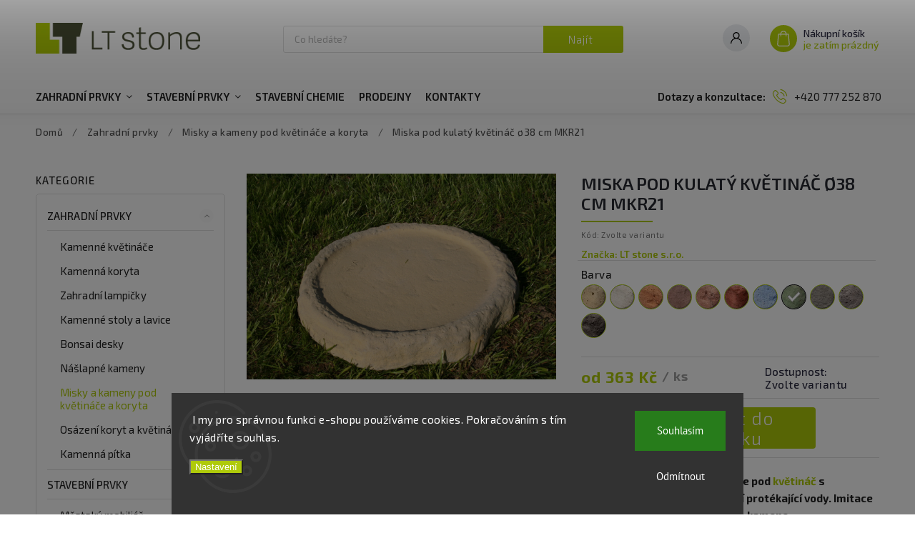

--- FILE ---
content_type: text/html; charset=utf-8
request_url: https://www.ltstone.cz/zbozi/miska-pod-kulaty-kvetinac-38-cm-mkr21/?parameterValueId=342
body_size: 26243
content:
<!doctype html><html lang="cs" dir="ltr" class="header-background-light external-fonts-loaded"><head><meta charset="utf-8" /><meta name="viewport" content="width=device-width,initial-scale=1" /><title>Miska pod kulatý květináč ø38 cm MKR21 | LT stone</title><link rel="preconnect" href="https://cdn.myshoptet.com" /><link rel="dns-prefetch" href="https://cdn.myshoptet.com" /><link rel="preload" href="https://cdn.myshoptet.com/prj/dist/master/cms/libs/jquery/jquery-1.11.3.min.js" as="script" /><link href="https://cdn.myshoptet.com/prj/dist/master/cms/templates/frontend_templates/shared/css/font-face/pt-sans.css" rel="stylesheet"><link href="https://cdn.myshoptet.com/prj/dist/master/cms/templates/frontend_templates/shared/css/font-face/exo-2.css" rel="stylesheet"><script>
dataLayer = [];
dataLayer.push({'shoptet' : {
    "pageId": 858,
    "pageType": "productDetail",
    "currency": "CZK",
    "currencyInfo": {
        "decimalSeparator": ",",
        "exchangeRate": 1,
        "priceDecimalPlaces": 2,
        "symbol": "K\u010d",
        "symbolLeft": 0,
        "thousandSeparator": " "
    },
    "language": "cs",
    "projectId": 183429,
    "product": {
        "id": 1524,
        "guid": "4c128532-2d97-11ec-8f85-0cc47a6b4bcc",
        "hasVariants": true,
        "codes": [
            {
                "code": "1524\/PRI"
            },
            {
                "code": "1524\/ORA"
            },
            {
                "code": "1524\/HNE"
            },
            {
                "code": "1524\/HNE2"
            },
            {
                "code": "1524\/ZLU"
            },
            {
                "code": "1524\/BRI"
            },
            {
                "code": "1524\/ANT"
            },
            {
                "code": "1524\/CER"
            },
            {
                "code": "1524\/MOD"
            },
            {
                "code": "1524\/ZEL"
            },
            {
                "code": "1524\/BEL"
            },
            {
                "code": "MKR21\/ANT"
            },
            {
                "code": "MKR21\/BEL"
            },
            {
                "code": "MKR21\/BRI"
            },
            {
                "code": "MKR21\/CER"
            },
            {
                "code": "MKR21\/HNE"
            },
            {
                "code": "MKR21\/HNE2"
            },
            {
                "code": "MKR21\/MOD"
            },
            {
                "code": "MKR21\/ORA"
            },
            {
                "code": "MKR21\/PRI"
            },
            {
                "code": "MKR21\/ZEL"
            },
            {
                "code": "MKR21\/ZLU"
            }
        ],
        "name": "Miska pod kulat\u00fd kv\u011btin\u00e1\u010d \u00f838 cm MKR21",
        "appendix": "",
        "weight": "0",
        "manufacturer": "LT stone s.r.o.",
        "manufacturerGuid": "1EF533294398646E8D26DA0BA3DED3EE",
        "currentCategory": "Zahradn\u00ed prvky | Misky a kameny pod kv\u011btin\u00e1\u010de a koryta",
        "currentCategoryGuid": "1949745e-efb0-11eb-a065-0cc47a6c92bc",
        "defaultCategory": "Zahradn\u00ed prvky | Misky a kameny pod kv\u011btin\u00e1\u010de a koryta",
        "defaultCategoryGuid": "1949745e-efb0-11eb-a065-0cc47a6c92bc",
        "currency": "CZK",
        "priceWithVatMin": 363,
        "priceWithVatMax": 418
    },
    "cartInfo": {
        "id": null,
        "freeShipping": false,
        "freeShippingFrom": 8000,
        "leftToFreeGift": {
            "formattedPrice": "0 K\u010d",
            "priceLeft": 0
        },
        "freeGift": false,
        "leftToFreeShipping": {
            "priceLeft": 8000,
            "dependOnRegion": 0,
            "formattedPrice": "8 000 K\u010d"
        },
        "discountCoupon": [],
        "getNoBillingShippingPrice": {
            "withoutVat": 0,
            "vat": 0,
            "withVat": 0
        },
        "cartItems": [],
        "taxMode": "ORDINARY"
    },
    "cart": [],
    "customer": {
        "priceRatio": 1,
        "priceListId": 1,
        "groupId": null,
        "registered": false,
        "mainAccount": false
    }
}});
dataLayer.push({'cookie_consent' : {
    "marketing": "denied",
    "analytics": "denied"
}});
document.addEventListener('DOMContentLoaded', function() {
    shoptet.consent.onAccept(function(agreements) {
        if (agreements.length == 0) {
            return;
        }
        dataLayer.push({
            'cookie_consent' : {
                'marketing' : (agreements.includes(shoptet.config.cookiesConsentOptPersonalisation)
                    ? 'granted' : 'denied'),
                'analytics': (agreements.includes(shoptet.config.cookiesConsentOptAnalytics)
                    ? 'granted' : 'denied')
            },
            'event': 'cookie_consent'
        });
    });
});
</script>

<!-- Google Tag Manager -->
<script>(function(w,d,s,l,i){w[l]=w[l]||[];w[l].push({'gtm.start':
new Date().getTime(),event:'gtm.js'});var f=d.getElementsByTagName(s)[0],
j=d.createElement(s),dl=l!='dataLayer'?'&l='+l:'';j.async=true;j.src=
'https://www.googletagmanager.com/gtm.js?id='+i+dl;f.parentNode.insertBefore(j,f);
})(window,document,'script','dataLayer','GTM-NR3KJN8');</script>
<!-- End Google Tag Manager -->

<meta property="og:type" content="website"><meta property="og:site_name" content="ltstone.cz"><meta property="og:url" content="https://www.ltstone.cz/zbozi/miska-pod-kulaty-kvetinac-38-cm-mkr21/?parameterValueId=342"><meta property="og:title" content="Miska pod kulatý květináč ø38 cm MKR21 | LT stone"><meta name="author" content="LT stone s.r.o."><meta name="web_author" content="Shoptet.cz"><meta name="dcterms.rightsHolder" content="www.ltstone.cz"><meta name="robots" content="index,follow"><meta property="og:image" content="https://cdn.myshoptet.com/usr/www.ltstone.cz/user/shop/big/1524_miska-pod-kulaty-kvetinac-38-mkr21-jpeg.jpg?61c30852"><meta property="og:description" content="Miska pod kulatý květináč ø38 cm MKR21. Kulatá miska z umělého kamene pod květináč s průměrem 38 cm pro zachycení protékající vody. Imitace hladkého opracování přírodního kamene."><meta name="description" content="Miska pod kulatý květináč ø38 cm MKR21. Kulatá miska z umělého kamene pod květináč s průměrem 38 cm pro zachycení protékající vody. Imitace hladkého opracování přírodního kamene."><meta property="product:price:amount" content="363"><meta property="product:price:currency" content="CZK"><style>:root {--color-primary: #afca0a;--color-primary-h: 68;--color-primary-s: 91%;--color-primary-l: 42%;--color-primary-hover: #afca0a;--color-primary-hover-h: 68;--color-primary-hover-s: 91%;--color-primary-hover-l: 42%;--color-secondary: #849a0c;--color-secondary-h: 69;--color-secondary-s: 86%;--color-secondary-l: 33%;--color-secondary-hover: #849a0c;--color-secondary-hover-h: 69;--color-secondary-hover-s: 86%;--color-secondary-hover-l: 33%;--color-tertiary: #afca0a;--color-tertiary-h: 68;--color-tertiary-s: 91%;--color-tertiary-l: 42%;--color-tertiary-hover: #849a0c;--color-tertiary-hover-h: 69;--color-tertiary-hover-s: 86%;--color-tertiary-hover-l: 33%;--color-header-background: #ffffff;--template-font: "PT Sans";--template-headings-font: "Exo 2";--header-background-url: none;--cookies-notice-background: #1A1937;--cookies-notice-color: #F8FAFB;--cookies-notice-button-hover: #f5f5f5;--cookies-notice-link-hover: #27263f;--templates-update-management-preview-mode-content: "Náhled aktualizací šablony je aktivní pro váš prohlížeč."}</style>
    <script>var shoptet = shoptet || {};</script>
    <script src="https://cdn.myshoptet.com/prj/dist/master/shop/dist/main-3g-header.js.05f199e7fd2450312de2.js"></script>
<!-- User include --><!-- service 627(275) html code header -->
<script src="https://ajax.googleapis.com/ajax/libs/webfont/1.6.26/webfont.js"></script>
<link rel="stylesheet" href="https://cdnjs.cloudflare.com/ajax/libs/twitter-bootstrap/4.4.1/css/bootstrap-grid.min.css" />
<link rel="stylesheet" href="https://code.jquery.com/ui/1.12.0/themes/smoothness/jquery-ui.css" />
<link rel="stylesheet" href="https://cdn.myshoptet.com/usr/shoptet.tomashlad.eu/user/documents/extras/shoptet-font/font.css"/>
<link rel="stylesheet" href="https://cdn.myshoptet.com/usr/shoptet.tomashlad.eu/user/documents/extras/rubin/animate.css">
<link href="https://fonts.googleapis.com/css?family=Poppins:300,400,500,600,700,800&display=swap&subset=latin-ext" rel="stylesheet">
<link rel="stylesheet" href="https://cdn.jsdelivr.net/npm/slick-carousel@1.8.1/slick/slick.css" />
<link rel="stylesheet" href="https://cdn.myshoptet.com/usr/shoptet.tomashlad.eu/user/documents/extras/rubin/screen.css?v0133"/>

<style>
textarea.form-control {
    border-radius: 15px;
    font-family: 'PT Sans', sans-serif;
}
body {font-family: 'Exo 2', sans-serif;}
.button, .products .product button, .products .product .btn, .btn.btn-primary, .flags .flag.flag-new, .welcome-wrapper h1:before, input[type="checkbox"]:checked:after, .cart-table .related .cart-related-button .btn, .ordering-process .cart-content.checkout-box-wrapper,  .ordering-process .checkout-box, .top-navigation-bar .nav-part .top-navigation-tools .top-nav-button-account, .ordering-process .cart-empty .col-md-4 .cart-content, .customer-page #content table thead, .in-objednavky #content table thead, .in-klient-hodnoceni #content table thead, .in-klient-diskuze #content table thead, .ui-slider-horizontal .ui-slider-range {
background-color: #afca0a;
}
.flags .flag.flag-new:after {border-left-color:  #afca0a;}
.product-top .add-to-cart button:hover, .add-to-cart-button.btn:hover, .cart-content .next-step .btn:hover {background: #849a0c;}

.add-to-cart-button.btn, .flags .flag-discount, .cart-content .next-step .btn {
    background:  #afca0a;
}

a {color: #222222;}
.content-wrapper p a, .product-top .price-line .price-final, .subcategories li a:hover, .category-header input[type="radio"] + label:hover,  .ui-slider-horizontal .ui-slider-handle, .product-top .price-line .price-fina, .shp-tabs .shp-tab-link:hover, .type-detail .tab-content .detail-parameters th a, .type-detail .tab-content .detail-parameters td a, #header .top-navigation-contacts .project-phone:before, #header .top-navigation-contacts .project-email:before, .product-top .p-detail-info > div a, .sidebar .filters-wrapper .toggle-filters {
color: #afca0a;
}
#checkoutContent .cart-content .box .form-group .btn, .sidebar .box.client-center-box ul .logout a, .stars a.star::before, .stars span.star::before {
color: #afca0a !important;
}
a:hover, #header .navigation-buttons .btn .cart-price, .products .product .ratings-wrapper .stars .star, .product-top .p-detail-info .stars-wrapper .stars .star, .products .product .prices .price-final strong, .hp-middle-banner .middle-banner-caption h2, ol.top-products li a strong, .categories .topic.active > a, .categories ul.expanded li.active a, .product-top .p-detail-info > div:last-child a, ol.cart-header li.active strong span, ol.cart-header li.completed a span, #checkoutSidebar .next-step .next-step-back, ul.manufacturers h2  {
color: #afca0a;
}
button, .button, .btn, .btn-primary, #header .navigation-buttons .btn:before, .user-action-tabs li.active a::after, .category-header input[type="radio"]:checked + label, .shp-tabs-holder ul.shp-tabs li.active a {
cursor: pointer;
background-color: #afca0a;
color: #fff;
}
button:hover, .button:hover, .btn:hover, .btn-primary:hover, .products .product .btn:hover {
background-color: #849a0c;
color: #fff;
}
.user-action-tabs li.active a::before, input[type="checkbox"]:checked:before, input[type="checkbox"]:checked + label::before, input[type="radio"]:checked + label::before, .sidebar .box.client-center-box ul .logout a, .sidebar .filters-wrapper .toggle-filters {
  border-color: #afca0a;
}
#carousel .carousel-slide-caption h2:before,
.h4::after, .content h4::after, .category-title::after, .p-detail-inner h1::after, h1:after, article h1::after, h4.homepage-group-title::after, .h4.homepage-group-title::after, footer h4:before, .products-related-header:after, ol.cart-header li.active strong span::before, ol.cart-header li.completed a span::before, input[type="checkbox"]:checked + label::after, input[type="radio"]:checked + label::after, .latest-contribution-wrapper h2:before {
background: #afca0a;
}
.next-to-carousel-banners .banner-wrapper .small-banner:hover .icon-box {
background: #afca0a;
border-color: #afca0a;
}
.sidebar .box-poll .poll-result > div {
border-color: #afca0a;
background-color: #afca0a;
}
.p-image-wrapper .flags-extra .flag.flag.flag-discount, .flags-extra .flag.flag.flag-discount {
background: #afca0a !important;
}
@media only screen and (max-width: 768px) {
.top-navigation-bar .nav-part .responsive-tools a[data-target="navigation"] {
background: #afca0a;
}
}
@media screen and (max-width: 767px) {
body.template-11.mobile-header-version-1 #dklabBanplusNadHlavickou {
position: relative;
top: 90px !important;
z-index: 2;
}
}
footer .news-item-widget h5 a {color:#909090 !important}
</style>
<link rel="stylesheet" href="https://cdn.myshoptet.com/usr/rubin.shoptetak.cz/user/documents/rubin2.css?v1"/>
<style>.top-navigation-bar .top-navigation-menu {overflow: hidden;}</style>
<style>
.wrong-template {
    text-align: center;
    padding: 30px;
    background: #000;
    color: #fff;
    font-size: 20px;
    position: fixed;
    width: 100%;
    height: 100%;
    z-index: 99999999;
    top: 0;
    left: 0;
    padding-top: 20vh;
}
.wrong-template span {
    display: block;
    font-size: 15px;
    margin-top: 25px;
    opacity: 0.7;
}
.wrong-template span a {color: #fff; text-decoration: underline;}
footer .custom-footer > div.newsletter form .consents-first {max-width: 100%;}

@media (max-width: 480px) {
.form-control {font-size: 16px;}
}
form#formAffiliateLogin .password-helper {margin-top: 15px;}
form#formAffiliateLogin .password-helper a {display: block; margin-bottom: 5px;}
.ordering-process .next-step-back {color:black !important;background:transparent !important;font-size:14px !important;}

</style>

<style>
.quantity button .decrease__sign {display: none;}
@media only screen and (max-width: 767px) {
html[lang="de"] .products-block.products .product button, .products-block.products .product .btn {width: 100% !important;padding:0px 5px;}
}
.co-shipping-address .form-group strong {padding-right:10px;}
.advanced-parameter-inner img, .cart-widget-product-image img, .search-whisperer img {height:auto;}
.advancedOrder__buttons {display: flex;align-items: center;justify-content: center;}
.advancedOrder__buttons .next-step-back {
width: auto;
min-width: 80px;
border-radius: 4px;
height: 38px;
border: none;
display: flex !important;
color: #afca0a;
font-weight: 300;
align-items: center;
justify-content: center;
text-decoration: none;
transition: 0.3s;
font-size: 1.1em;
letter-spacing: 1px;
line-height: 40px;
font-family: 'Poppins';
padding: 0 15px;
margin-right: 15px;
background: transparent;
border: 1px solid #afca0a;
}
.advancedOrder__buttons .next-step-back:hover {background: #f2f2f2;}
@media (max-width: 768px) {
.advancedOrder__buttons .next-step-back {margin: 0 auto;padding: 0 10px;line-height: 1em;}
}
img {height:auto;}
.news-wrapper .news-item .image img, .blog-wrapper .news-item .image img {object-fit:cover;}
.products-top-wrapper .toggle-top-products {border: none;}
</style>

<!-- project html code header -->
<link href="https://fonts.googleapis.com/css2?family=Exo+2:ital,wght@0,100;0,200;0,300;0,400;0,500;0,600;0,700;0,800;0,900;1,100;1,200;1,300;1,400;1,500;1,600;1,700;1,800;1,900&display=swap" rel="stylesheet">
<link rel="stylesheet" href="https://cdn.myshoptet.com/usr/www.ltstone.cz/user/documents/style2.css?v=1.62">
<style>
.footer-banners::before{left:auto;transform:unset;font-weight:700;content:"Výrobky z umělého kamene pro dům i zahradu";display:block;text-align:center;margin:0 0 25px 0;color: #000;font-size: 20px;height: auto;background: none;position:initial;}
.product-top .add-to-cart button{font-family: 'Exo 2', sans-serif;}
@media(max-width:1199px){
#header #navigation ul.menu-level-1 > li > a{padding:0 10px}
#header #navigation ul.menu-level-1 > li:first-child a{padding-left:10px;}
.navigation-window-visible #header #navigation{padding-top:0;}
}

@media(max-width:992px){
.next-to-carousel-banners .banner-wrapper{max-width:100%;}
.in-index .next-to-carousel-banners .banner-wrapper:nth-last-child(-n+1) .banner-wrapper{width:50%;}
}

@media(min-width:768px) and (max-width:833px){
.submenu-arrow{display:none;}
}

@media(min-width:768px) and (max-width:800px){
.top-navigation-bar{display:none;}
#header .top-navigation-contacts{display:none!important;}
}

@media(max-width:777px){
#header #navigation ul.menu-level-1 > li > a{padding:0 5px}
}

@media(max-width:767px){
#header #navigation ul.menu-level-1 > li>a{padding-left:10px;}
#header #navigation ul.menu-level-1 > li:first-child>ul>li>div> a{padding-left:35px;}
#carousel .carousel-slide-caption{background:none;}
#header .site-name img{margin-top:0;}
.responsive-tools{padding-top:0;padding-bottom:0;}
.next-to-carousel-banners .banner-wrapper{width:100%;}
#header .top-navigation-contacts, .top-navigation-bar .top-navigation-contacts{display:none;}
}

@media(max-width:500px){
.in-index .next-to-carousel-banners .banner-wrapper:nth-last-child(-n+1) .banner-wrapper{width:100%;}
}
</style>
<link href="https://cdn.myshoptet.com/usr/183429.myshoptet.com/user/documents/style.css?v=1.50" rel="stylesheet" />
<!-- /User include --><link rel="shortcut icon" href="/favicon.ico" type="image/x-icon" /><link rel="canonical" href="https://www.ltstone.cz/zbozi/miska-pod-kulaty-kvetinac-38-cm-mkr21/" />    <!-- Global site tag (gtag.js) - Google Analytics -->
    <script async src="https://www.googletagmanager.com/gtag/js?id=G-TEVCLCJE81"></script>
    <script>
        
        window.dataLayer = window.dataLayer || [];
        function gtag(){dataLayer.push(arguments);}
        

                    console.debug('default consent data');

            gtag('consent', 'default', {"ad_storage":"denied","analytics_storage":"denied","ad_user_data":"denied","ad_personalization":"denied","wait_for_update":500});
            dataLayer.push({
                'event': 'default_consent'
            });
        
        gtag('js', new Date());

                gtag('config', 'UA-45874539-1', { 'groups': "UA" });
        
                gtag('config', 'G-TEVCLCJE81', {"groups":"GA4","send_page_view":false,"content_group":"productDetail","currency":"CZK","page_language":"cs"});
        
        
        
        
        
        
                    gtag('event', 'page_view', {"send_to":"GA4","page_language":"cs","content_group":"productDetail","currency":"CZK"});
        
                gtag('set', 'currency', 'CZK');

        gtag('event', 'view_item', {
            "send_to": "UA",
            "items": [
                {
                    "id": "MKR21\/ZEL",
                    "name": "Miska pod kulat\u00fd kv\u011btin\u00e1\u010d \u00f838 cm MKR21",
                    "category": "Zahradn\u00ed prvky \/ Misky a kameny pod kv\u011btin\u00e1\u010de a koryta",
                                        "brand": "LT stone s.r.o.",
                                                            "variant": "Barva: \u017elut\u00e1 092 (standardn\u00ed)",
                                        "price": 300
                }
            ]
        });
        
        
        
        
        
                    gtag('event', 'view_item', {"send_to":"GA4","page_language":"cs","content_group":"productDetail","value":300,"currency":"CZK","items":[{"item_id":"MKR21\/ZEL","item_name":"Miska pod kulat\u00fd kv\u011btin\u00e1\u010d \u00f838 cm MKR21","item_brand":"LT stone s.r.o.","item_category":"Zahradn\u00ed prvky","item_category2":"Misky a kameny pod kv\u011btin\u00e1\u010de a koryta","item_variant":"MKR21\/ZEL~Barva: zelen\u00e1","price":345.44999999999999,"quantity":1,"index":0}]});
        
        
        
        
        
        
        
        document.addEventListener('DOMContentLoaded', function() {
            if (typeof shoptet.tracking !== 'undefined') {
                for (var id in shoptet.tracking.bannersList) {
                    gtag('event', 'view_promotion', {
                        "send_to": "UA",
                        "promotions": [
                            {
                                "id": shoptet.tracking.bannersList[id].id,
                                "name": shoptet.tracking.bannersList[id].name,
                                "position": shoptet.tracking.bannersList[id].position
                            }
                        ]
                    });
                }
            }

            shoptet.consent.onAccept(function(agreements) {
                if (agreements.length !== 0) {
                    console.debug('gtag consent accept');
                    var gtagConsentPayload =  {
                        'ad_storage': agreements.includes(shoptet.config.cookiesConsentOptPersonalisation)
                            ? 'granted' : 'denied',
                        'analytics_storage': agreements.includes(shoptet.config.cookiesConsentOptAnalytics)
                            ? 'granted' : 'denied',
                                                                                                'ad_user_data': agreements.includes(shoptet.config.cookiesConsentOptPersonalisation)
                            ? 'granted' : 'denied',
                        'ad_personalization': agreements.includes(shoptet.config.cookiesConsentOptPersonalisation)
                            ? 'granted' : 'denied',
                        };
                    console.debug('update consent data', gtagConsentPayload);
                    gtag('consent', 'update', gtagConsentPayload);
                    dataLayer.push(
                        { 'event': 'update_consent' }
                    );
                }
            });
        });
    </script>
</head><body class="desktop id-858 in-misky-a-kameny-pod-kvetinace-a-koryta template-11 type-product type-detail multiple-columns-body columns-3 blank-mode blank-mode-css ums_forms_redesign--off ums_a11y_category_page--on ums_discussion_rating_forms--off ums_flags_display_unification--on ums_a11y_login--on mobile-header-version-0">
        <div id="fb-root"></div>
        <script>
            window.fbAsyncInit = function() {
                FB.init({
//                    appId            : 'your-app-id',
                    autoLogAppEvents : true,
                    xfbml            : true,
                    version          : 'v19.0'
                });
            };
        </script>
        <script async defer crossorigin="anonymous" src="https://connect.facebook.net/cs_CZ/sdk.js"></script>
<!-- Google Tag Manager (noscript) -->
<noscript><iframe src="https://www.googletagmanager.com/ns.html?id=GTM-NR3KJN8"
height="0" width="0" style="display:none;visibility:hidden"></iframe></noscript>
<!-- End Google Tag Manager (noscript) -->

    <div class="siteCookies siteCookies--bottom siteCookies--dark js-siteCookies" role="dialog" data-testid="cookiesPopup" data-nosnippet>
        <div class="siteCookies__form">
            <div class="siteCookies__content">
                <div class="siteCookies__text">
                    <span style="font-weight: 400;"> I my pro správnou funkci e-shopu používáme cookies. Pokračováním s tím vyjádříte souhlas. </span>
                </div>
                <p class="siteCookies__links">
                    <button class="siteCookies__link js-cookies-settings" aria-label="Nastavení cookies" data-testid="cookiesSettings">Nastavení</button>
                </p>
            </div>
            <div class="siteCookies__buttonWrap">
                                    <button class="siteCookies__button js-cookiesConsentSubmit" value="reject" aria-label="Odmítnout cookies" data-testid="buttonCookiesReject">Odmítnout</button>
                                <button class="siteCookies__button js-cookiesConsentSubmit" value="all" aria-label="Přijmout cookies" data-testid="buttonCookiesAccept">Souhlasím</button>
            </div>
        </div>
        <script>
            document.addEventListener("DOMContentLoaded", () => {
                const siteCookies = document.querySelector('.js-siteCookies');
                document.addEventListener("scroll", shoptet.common.throttle(() => {
                    const st = document.documentElement.scrollTop;
                    if (st > 1) {
                        siteCookies.classList.add('siteCookies--scrolled');
                    } else {
                        siteCookies.classList.remove('siteCookies--scrolled');
                    }
                }, 100));
            });
        </script>
    </div>
<a href="#content" class="skip-link sr-only">Přejít na obsah</a><div class="overall-wrapper"><div class="site-msg information"><div class="container"><div class="text">Informační proužek v šabloně.</div><div class="close js-close-information-msg"></div></div></div><div class="user-action"><div class="container">
    <div class="user-action-in">
                    <div id="login" class="user-action-login popup-widget login-widget" role="dialog" aria-labelledby="loginHeading">
        <div class="popup-widget-inner">
                            <h2 id="loginHeading">Přihlášení k vašemu účtu</h2><div id="customerLogin"><form action="/action/Customer/Login/" method="post" id="formLoginIncluded" class="csrf-enabled formLogin" data-testid="formLogin"><input type="hidden" name="referer" value="" /><div class="form-group"><div class="input-wrapper email js-validated-element-wrapper no-label"><input type="email" name="email" class="form-control" autofocus placeholder="E-mailová adresa (např. jan@novak.cz)" data-testid="inputEmail" autocomplete="email" required /></div></div><div class="form-group"><div class="input-wrapper password js-validated-element-wrapper no-label"><input type="password" name="password" class="form-control" placeholder="Heslo" data-testid="inputPassword" autocomplete="current-password" required /><span class="no-display">Nemůžete vyplnit toto pole</span><input type="text" name="surname" value="" class="no-display" /></div></div><div class="form-group"><div class="login-wrapper"><button type="submit" class="btn btn-secondary btn-text btn-login" data-testid="buttonSubmit">Přihlásit se</button><div class="password-helper"><a href="/registrace/" data-testid="signup" rel="nofollow">Nová registrace</a><a href="/klient/zapomenute-heslo/" rel="nofollow">Zapomenuté heslo</a></div></div></div></form>
</div>                    </div>
    </div>

                            <div id="cart-widget" class="user-action-cart popup-widget cart-widget loader-wrapper" data-testid="popupCartWidget" role="dialog" aria-hidden="true">
    <div class="popup-widget-inner cart-widget-inner place-cart-here">
        <div class="loader-overlay">
            <div class="loader"></div>
        </div>
    </div>

    <div class="cart-widget-button">
        <a href="/kosik/" class="btn btn-conversion" id="continue-order-button" rel="nofollow" data-testid="buttonNextStep">Pokračovat do košíku</a>
    </div>
</div>
            </div>
</div>
</div><div class="top-navigation-bar" data-testid="topNavigationBar">

    <div class="container">

        <div class="top-navigation-contacts">
            <strong>Zákaznická podpora:</strong><a href="tel:+420777252870" class="project-phone" aria-label="Zavolat na +420777252870" data-testid="contactboxPhone"><span>+420 777 252 870</span></a><a href="mailto:marecek@ltstone.cz" class="project-email" data-testid="contactboxEmail"><span>marecek@ltstone.cz</span></a>        </div>

                
        <div class="top-navigation-tools">
            <div class="responsive-tools">
                <a href="#" class="toggle-window" data-target="search" aria-label="Hledat" data-testid="linkSearchIcon"></a>
                                                            <a href="#" class="toggle-window" data-target="login"></a>
                                                    <a href="#" class="toggle-window" data-target="navigation" aria-label="Menu" data-testid="hamburgerMenu"></a>
            </div>
                        <button class="top-nav-button top-nav-button-login toggle-window" type="button" data-target="login" aria-haspopup="dialog" aria-controls="login" aria-expanded="false" data-testid="signin"><span>Přihlášení</span></button>        </div>

    </div>

</div>
<header id="header"><div class="container navigation-wrapper">
    <div class="header-top">
        <div class="site-name-wrapper">
            <div class="site-name"><a href="/" data-testid="linkWebsiteLogo"><img src="https://cdn.myshoptet.com/usr/www.ltstone.cz/user/logos/lts-linear-color-262x50.png" alt="LT stone s.r.o." fetchpriority="low" /></a></div>        </div>
        <div class="search" itemscope itemtype="https://schema.org/WebSite">
            <meta itemprop="headline" content="Misky a kameny pod květináče a koryta"/><meta itemprop="url" content="https://www.ltstone.cz"/><meta itemprop="text" content="Miska pod kulatý květináč ø38 cm MKR21. Kulatá miska z umělého kamene pod květináč s průměrem 38 cm pro zachycení protékající vody. Imitace hladkého opracování přírodního kamene."/>            <form action="/action/ProductSearch/prepareString/" method="post"
    id="formSearchForm" class="search-form compact-form js-search-main"
    itemprop="potentialAction" itemscope itemtype="https://schema.org/SearchAction" data-testid="searchForm">
    <fieldset>
        <meta itemprop="target"
            content="https://www.ltstone.cz/vyhledavani/?string={string}"/>
        <input type="hidden" name="language" value="cs"/>
        
            
<input
    type="search"
    name="string"
        class="query-input form-control search-input js-search-input"
    placeholder="Napište, co hledáte"
    autocomplete="off"
    required
    itemprop="query-input"
    aria-label="Vyhledávání"
    data-testid="searchInput"
>
            <button type="submit" class="btn btn-default" data-testid="searchBtn">Hledat</button>
        
    </fieldset>
</form>
        </div>
        <div class="navigation-buttons">
                
    <a href="/kosik/" class="btn btn-icon toggle-window cart-count" data-target="cart" data-hover="true" data-redirect="true" data-testid="headerCart" rel="nofollow" aria-haspopup="dialog" aria-expanded="false" aria-controls="cart-widget">
        
                <span class="sr-only">Nákupní košík</span>
        
            <span class="cart-price visible-lg-inline-block" data-testid="headerCartPrice">
                                    Prázdný košík                            </span>
        
    
            </a>
        </div>
    </div>
    <nav id="navigation" aria-label="Hlavní menu" data-collapsible="true"><div class="navigation-in menu"><ul class="menu-level-1" role="menubar" data-testid="headerMenuItems"><li class="menu-item-705 ext" role="none"><a href="/kategorie/zahradni-prvky/" data-testid="headerMenuItem" role="menuitem" aria-haspopup="true" aria-expanded="false"><b>Zahradní prvky</b><span class="submenu-arrow"></span></a><ul class="menu-level-2" aria-label="Zahradní prvky" tabindex="-1" role="menu"><li class="menu-item-779" role="none"><a href="/kategorie/kvetinace-a-kvetniky/" class="menu-image" data-testid="headerMenuItem" tabindex="-1" aria-hidden="true"><img src="data:image/svg+xml,%3Csvg%20width%3D%22140%22%20height%3D%22100%22%20xmlns%3D%22http%3A%2F%2Fwww.w3.org%2F2000%2Fsvg%22%3E%3C%2Fsvg%3E" alt="" aria-hidden="true" width="140" height="100"  data-src="https://cdn.myshoptet.com/usr/www.ltstone.cz/user/categories/thumb/kvetinace-a-kvetniky.jpg" fetchpriority="low" /></a><div><a href="/kategorie/kvetinace-a-kvetniky/" data-testid="headerMenuItem" role="menuitem"><span>Kamenné květináče</span></a>
                        </div></li><li class="menu-item-693" role="none"><a href="/kategorie/koryta-zlaby/" class="menu-image" data-testid="headerMenuItem" tabindex="-1" aria-hidden="true"><img src="data:image/svg+xml,%3Csvg%20width%3D%22140%22%20height%3D%22100%22%20xmlns%3D%22http%3A%2F%2Fwww.w3.org%2F2000%2Fsvg%22%3E%3C%2Fsvg%3E" alt="" aria-hidden="true" width="140" height="100"  data-src="https://cdn.myshoptet.com/usr/www.ltstone.cz/user/categories/thumb/repliky-kamennych-koryt-a-zlabu.jpg" fetchpriority="low" /></a><div><a href="/kategorie/koryta-zlaby/" data-testid="headerMenuItem" role="menuitem"><span>Kamenná koryta</span></a>
                        </div></li><li class="menu-item-876" role="none"><a href="/kategorie/zahradni-lampicky/" class="menu-image" data-testid="headerMenuItem" tabindex="-1" aria-hidden="true"><img src="data:image/svg+xml,%3Csvg%20width%3D%22140%22%20height%3D%22100%22%20xmlns%3D%22http%3A%2F%2Fwww.w3.org%2F2000%2Fsvg%22%3E%3C%2Fsvg%3E" alt="" aria-hidden="true" width="140" height="100"  data-src="https://cdn.myshoptet.com/usr/www.ltstone.cz/user/categories/thumb/zahradni-lampicky.jpg" fetchpriority="low" /></a><div><a href="/kategorie/zahradni-lampicky/" data-testid="headerMenuItem" role="menuitem"><span>Zahradní lampičky</span></a>
                        </div></li><li class="menu-item-702" role="none"><a href="/kategorie/kamenne-stoly-a-lavice/" class="menu-image" data-testid="headerMenuItem" tabindex="-1" aria-hidden="true"><img src="data:image/svg+xml,%3Csvg%20width%3D%22140%22%20height%3D%22100%22%20xmlns%3D%22http%3A%2F%2Fwww.w3.org%2F2000%2Fsvg%22%3E%3C%2Fsvg%3E" alt="" aria-hidden="true" width="140" height="100"  data-src="https://cdn.myshoptet.com/usr/www.ltstone.cz/user/categories/thumb/kamenne-stoly-a-lavice.jpg" fetchpriority="low" /></a><div><a href="/kategorie/kamenne-stoly-a-lavice/" data-testid="headerMenuItem" role="menuitem"><span>Kamenné stoly a lavice</span></a>
                        </div></li><li class="menu-item-699" role="none"><a href="/kategorie/bonsai-desky/" class="menu-image" data-testid="headerMenuItem" tabindex="-1" aria-hidden="true"><img src="data:image/svg+xml,%3Csvg%20width%3D%22140%22%20height%3D%22100%22%20xmlns%3D%22http%3A%2F%2Fwww.w3.org%2F2000%2Fsvg%22%3E%3C%2Fsvg%3E" alt="" aria-hidden="true" width="140" height="100"  data-src="https://cdn.myshoptet.com/usr/www.ltstone.cz/user/categories/thumb/bonsai-desky.jpg" fetchpriority="low" /></a><div><a href="/kategorie/bonsai-desky/" data-testid="headerMenuItem" role="menuitem"><span>Bonsai desky</span></a>
                        </div></li><li class="menu-item-696" role="none"><a href="/kategorie/slapaky-a-naslapy/" class="menu-image" data-testid="headerMenuItem" tabindex="-1" aria-hidden="true"><img src="data:image/svg+xml,%3Csvg%20width%3D%22140%22%20height%3D%22100%22%20xmlns%3D%22http%3A%2F%2Fwww.w3.org%2F2000%2Fsvg%22%3E%3C%2Fsvg%3E" alt="" aria-hidden="true" width="140" height="100"  data-src="https://cdn.myshoptet.com/usr/www.ltstone.cz/user/categories/thumb/naslapne-kameny.jpg" fetchpriority="low" /></a><div><a href="/kategorie/slapaky-a-naslapy/" data-testid="headerMenuItem" role="menuitem"><span>Nášlapné kameny</span></a>
                        </div></li><li class="menu-item-858 active" role="none"><a href="/kategorie/misky-a-kameny-pod-kvetinace-a-koryta/" class="menu-image" data-testid="headerMenuItem" tabindex="-1" aria-hidden="true"><img src="data:image/svg+xml,%3Csvg%20width%3D%22140%22%20height%3D%22100%22%20xmlns%3D%22http%3A%2F%2Fwww.w3.org%2F2000%2Fsvg%22%3E%3C%2Fsvg%3E" alt="" aria-hidden="true" width="140" height="100"  data-src="https://cdn.myshoptet.com/usr/www.ltstone.cz/user/categories/thumb/misky-a-kameny-pod-kvetinace-a-koryta.jpg" fetchpriority="low" /></a><div><a href="/kategorie/misky-a-kameny-pod-kvetinace-a-koryta/" data-testid="headerMenuItem" role="menuitem"><span>Misky a kameny pod květináče a koryta</span></a>
                        </div></li><li class="menu-item-849" role="none"><a href="/kategorie/osazeni-koryt-a-kvetinacu/" class="menu-image" data-testid="headerMenuItem" tabindex="-1" aria-hidden="true"><img src="data:image/svg+xml,%3Csvg%20width%3D%22140%22%20height%3D%22100%22%20xmlns%3D%22http%3A%2F%2Fwww.w3.org%2F2000%2Fsvg%22%3E%3C%2Fsvg%3E" alt="" aria-hidden="true" width="140" height="100"  data-src="https://cdn.myshoptet.com/usr/www.ltstone.cz/user/categories/thumb/osazeni-koryt-a-kvetinacu.jpg" fetchpriority="low" /></a><div><a href="/kategorie/osazeni-koryt-a-kvetinacu/" data-testid="headerMenuItem" role="menuitem"><span>Osázení koryt a květináčů</span></a>
                        </div></li><li class="menu-item-782" role="none"><a href="/kategorie/kamenna-pitka/" class="menu-image" data-testid="headerMenuItem" tabindex="-1" aria-hidden="true"><img src="data:image/svg+xml,%3Csvg%20width%3D%22140%22%20height%3D%22100%22%20xmlns%3D%22http%3A%2F%2Fwww.w3.org%2F2000%2Fsvg%22%3E%3C%2Fsvg%3E" alt="" aria-hidden="true" width="140" height="100"  data-src="https://cdn.myshoptet.com/usr/www.ltstone.cz/user/categories/thumb/kamenna-pitka.jpg" fetchpriority="low" /></a><div><a href="/kategorie/kamenna-pitka/" data-testid="headerMenuItem" role="menuitem"><span>Kamenná pítka</span></a>
                        </div></li></ul></li>
<li class="menu-item-788 ext" role="none"><a href="/kategorie/stavebni-prvky/" data-testid="headerMenuItem" role="menuitem" aria-haspopup="true" aria-expanded="false"><b>Stavební prvky</b><span class="submenu-arrow"></span></a><ul class="menu-level-2" aria-label="Stavební prvky" tabindex="-1" role="menu"><li class="menu-item-806" role="none"><a href="/kategorie/mestsky-mobiliar/" class="menu-image" data-testid="headerMenuItem" tabindex="-1" aria-hidden="true"><img src="data:image/svg+xml,%3Csvg%20width%3D%22140%22%20height%3D%22100%22%20xmlns%3D%22http%3A%2F%2Fwww.w3.org%2F2000%2Fsvg%22%3E%3C%2Fsvg%3E" alt="" aria-hidden="true" width="140" height="100"  data-src="https://cdn.myshoptet.com/usr/www.ltstone.cz/user/categories/thumb/lavka_s_operadlem.jpg" fetchpriority="low" /></a><div><a href="/kategorie/mestsky-mobiliar/" data-testid="headerMenuItem" role="menuitem"><span>Městský mobiliář</span></a>
                        </div></li><li class="menu-item-794" role="none"><a href="/kategorie/schodove-desky/" class="menu-image" data-testid="headerMenuItem" tabindex="-1" aria-hidden="true"><img src="data:image/svg+xml,%3Csvg%20width%3D%22140%22%20height%3D%22100%22%20xmlns%3D%22http%3A%2F%2Fwww.w3.org%2F2000%2Fsvg%22%3E%3C%2Fsvg%3E" alt="" aria-hidden="true" width="140" height="100"  data-src="https://cdn.myshoptet.com/usr/www.ltstone.cz/user/categories/thumb/schodove-desky.jpg" fetchpriority="low" /></a><div><a href="/kategorie/schodove-desky/" data-testid="headerMenuItem" role="menuitem"><span>Schodové desky</span></a>
                        </div></li></ul></li>
<li class="menu-item-770" role="none"><a href="/kategorie/stavebni-chemie/" data-testid="headerMenuItem" role="menuitem" aria-expanded="false"><b>Stavební chemie</b></a></li>
<li class="menu-item-external-74" role="none"><a href="https://183429.myshoptet.com/prodejni-mista-a-eshop/prodejni-mista/" data-testid="headerMenuItem" role="menuitem" aria-expanded="false"><b>Prodejny</b></a></li>
<li class="menu-item-29" role="none"><a href="/clanky/kontakty/" data-testid="headerMenuItem" role="menuitem" aria-expanded="false"><b>Kontakty</b></a></li>
</ul></div><span class="navigation-close"></span></nav><div class="menu-helper" data-testid="hamburgerMenu"><span>Více</span></div>
</div></header><!-- / header -->


                    <div class="container breadcrumbs-wrapper">
            <div class="breadcrumbs navigation-home-icon-wrapper" itemscope itemtype="https://schema.org/BreadcrumbList">
                                                                            <span id="navigation-first" data-basetitle="LT stone s.r.o." itemprop="itemListElement" itemscope itemtype="https://schema.org/ListItem">
                <a href="/" itemprop="item" class="navigation-home-icon"><span class="sr-only" itemprop="name">Domů</span></a>
                <span class="navigation-bullet">/</span>
                <meta itemprop="position" content="1" />
            </span>
                                <span id="navigation-1" itemprop="itemListElement" itemscope itemtype="https://schema.org/ListItem">
                <a href="/kategorie/zahradni-prvky/" itemprop="item" data-testid="breadcrumbsSecondLevel"><span itemprop="name">Zahradní prvky</span></a>
                <span class="navigation-bullet">/</span>
                <meta itemprop="position" content="2" />
            </span>
                                <span id="navigation-2" itemprop="itemListElement" itemscope itemtype="https://schema.org/ListItem">
                <a href="/kategorie/misky-a-kameny-pod-kvetinace-a-koryta/" itemprop="item" data-testid="breadcrumbsSecondLevel"><span itemprop="name">Misky a kameny pod květináče a koryta</span></a>
                <span class="navigation-bullet">/</span>
                <meta itemprop="position" content="3" />
            </span>
                                            <span id="navigation-3" itemprop="itemListElement" itemscope itemtype="https://schema.org/ListItem" data-testid="breadcrumbsLastLevel">
                <meta itemprop="item" content="https://www.ltstone.cz/zbozi/miska-pod-kulaty-kvetinac-38-cm-mkr21/?parameterValueId=342" />
                <meta itemprop="position" content="4" />
                <span itemprop="name" data-title="Miska pod kulatý květináč ø38 cm MKR21">Miska pod kulatý květináč ø38 cm MKR21 <span class="appendix"></span></span>
            </span>
            </div>
        </div>
    
<div id="content-wrapper" class="container content-wrapper">
    
    <div class="content-wrapper-in">
                                                <aside class="sidebar sidebar-left"  data-testid="sidebarMenu">
                                                                                                <div class="sidebar-inner">
                                                                                                        <div class="box box-bg-variant box-categories">    <div class="skip-link__wrapper">
        <span id="categories-start" class="skip-link__target js-skip-link__target sr-only" tabindex="-1">&nbsp;</span>
        <a href="#categories-end" class="skip-link skip-link--start sr-only js-skip-link--start">Přeskočit kategorie</a>
    </div>

<h4>Kategorie</h4>


<div id="categories"><div class="categories cat-01 expandable active expanded" id="cat-705"><div class="topic child-active"><a href="/kategorie/zahradni-prvky/">Zahradní prvky<span class="cat-trigger">&nbsp;</span></a></div>

                    <ul class=" active expanded">
                                        <li >
                <a href="/kategorie/kvetinace-a-kvetniky/">
                    Kamenné květináče
                                    </a>
                                                                </li>
                                <li >
                <a href="/kategorie/koryta-zlaby/">
                    Kamenná koryta
                                    </a>
                                                                </li>
                                <li >
                <a href="/kategorie/zahradni-lampicky/">
                    Zahradní lampičky
                                    </a>
                                                                </li>
                                <li >
                <a href="/kategorie/kamenne-stoly-a-lavice/">
                    Kamenné stoly a lavice
                                    </a>
                                                                </li>
                                <li >
                <a href="/kategorie/bonsai-desky/">
                    Bonsai desky
                                    </a>
                                                                </li>
                                <li >
                <a href="/kategorie/slapaky-a-naslapy/">
                    Nášlapné kameny
                                    </a>
                                                                </li>
                                <li class="
                active                                                 ">
                <a href="/kategorie/misky-a-kameny-pod-kvetinace-a-koryta/">
                    Misky a kameny pod květináče a koryta
                                    </a>
                                                                </li>
                                <li >
                <a href="/kategorie/osazeni-koryt-a-kvetinacu/">
                    Osázení koryt a květináčů
                                    </a>
                                                                </li>
                                <li >
                <a href="/kategorie/kamenna-pitka/">
                    Kamenná pítka
                                    </a>
                                                                </li>
                </ul>
    </div><div class="categories cat-02 expandable expanded" id="cat-788"><div class="topic"><a href="/kategorie/stavebni-prvky/">Stavební prvky<span class="cat-trigger">&nbsp;</span></a></div>

                    <ul class=" expanded">
                                        <li >
                <a href="/kategorie/mestsky-mobiliar/">
                    Městský mobiliář
                                    </a>
                                                                </li>
                                <li >
                <a href="/kategorie/schodove-desky/">
                    Schodové desky
                                    </a>
                                                                </li>
                </ul>
    </div><div class="categories cat-01 external" id="cat-770"><div class="topic"><a href="/kategorie/stavebni-chemie/">Stavební chemie<span class="cat-trigger">&nbsp;</span></a></div></div>        </div>

    <div class="skip-link__wrapper">
        <a href="#categories-start" class="skip-link skip-link--end sr-only js-skip-link--end" tabindex="-1" hidden>Přeskočit kategorie</a>
        <span id="categories-end" class="skip-link__target js-skip-link__target sr-only" tabindex="-1">&nbsp;</span>
    </div>
</div>
                                                                                                            <div class="box box-bg-default box-sm box-facebook">            <div id="facebookWidget">
            <h4><span>Facebook</span></h4>
            <div class="fb-page" data-href="https://www.facebook.com/LT-stone-383199351160/" data-hide-cover="false" data-show-facepile="true" data-show-posts="false" data-width="300" data-height="480" style="overflow:hidden"><div class="fb-xfbml-parse-ignore"><blockquote cite="https://www.facebook.com/LT-stone-383199351160/"><a href="https://www.facebook.com/LT-stone-383199351160/">LT stone s.r.o.</a></blockquote></div></div>

        </div>
    </div>
                                                                        <div class="banner"><div class="banner-wrapper banner1"><span data-ec-promo-id="11"><section class="katalog">
<h3>Naše nabídka</h3>
<a href="/kategorie/zahradni-prvky/" class="sideba-katalog">
<img src='https://cdn.myshoptet.com/usr/www.ltstone.cz/user/documents/upload/bannery/vyrobkyzkamene_katalog.jpg'>
<h2>Zahradní prvky</h2>
<p>Kompletní sortiment</p>
</a>
<a href="/kategorie/stavebni-prvky/" class="sideba-katalog">
<img src='https://cdn.myshoptet.com/usr/www.ltstone.cz/user/documents/upload/bannery/deska_kat.jpg'>
<h2>Stavební prvky</h2>
<p>Kompletní sortiment</p>
</a>
</section></span></div></div>
                                            <div class="banner"><div class="banner-wrapper banner2"><span data-ec-promo-id="12"><section class="katalog velkoodberatel">
<h3>Byznys ve velkém?</h3>
<a href="/prodejni-mista-a-eshop/nabidka-pro-velkoodberatele/" class="sideba-katalog">
<img src='https://cdn.myshoptet.com/usr/www.ltstone.cz/user/documents/upload/bannery/katalog.jpg'>
<h2>Speciální nabídka pro velkoodběratele</h2>
</a>
</section></span></div></div>
                                        </div>
                                                            </aside>
                            <main id="content" class="content narrow">
                                                        <script>
            
            var shoptet = shoptet || {};
            shoptet.variantsUnavailable = shoptet.variantsUnavailable || {};
            
            shoptet.variantsUnavailable.availableVariantsResource = ["4-327","4-345","4-24","4-30","4-33","4-336","4-339","4-342","4-87","4-330","4-333"]
        </script>
                                                                                                                                                                                                                                                                                                                                
<div class="p-detail" itemscope itemtype="https://schema.org/Product">

    
    <meta itemprop="name" content="Miska pod kulatý květináč ø38 cm MKR21" />
    <meta itemprop="category" content="Úvodní stránka &gt; Zahradní prvky &gt; Misky a kameny pod květináče a koryta &gt; Miska pod kulatý květináč ø38 cm MKR21" />
    <meta itemprop="url" content="https://www.ltstone.cz/zbozi/miska-pod-kulaty-kvetinac-38-cm-mkr21/" />
    <meta itemprop="image" content="https://cdn.myshoptet.com/usr/www.ltstone.cz/user/shop/big/1524_miska-pod-kulaty-kvetinac-38-mkr21-jpeg.jpg?61c30852" />
            <meta itemprop="description" content="Kulatá miska z umělého kamene pod květináč s průměrem 38 cm pro zachycení protékající vody. Imitace hladkého opracování přírodního kamene." />
                <span class="js-hidden" itemprop="manufacturer" itemscope itemtype="https://schema.org/Organization">
            <meta itemprop="name" content="LT stone s.r.o." />
        </span>
        <span class="js-hidden" itemprop="brand" itemscope itemtype="https://schema.org/Brand">
            <meta itemprop="name" content="LT stone s.r.o." />
        </span>
                                                                                                                                                                                                                                                                                                                                                                                                                                                                            
        <div class="p-detail-inner">

        <div class="p-detail-inner-header">
            <h1>
                  Miska pod kulatý květináč ø38 cm MKR21            </h1>

                <span class="p-code">
        <span class="p-code-label">Kód:</span>
                                                        <span class="parameter-dependent
 no-display 4-327">
                    MKR21/ZLU
                </span>
                                    <span class="parameter-dependent
 no-display 4-345">
                    MKR21/BEL
                </span>
                                    <span class="parameter-dependent
 no-display 4-24">
                    MKR21/ORA
                </span>
                                    <span class="parameter-dependent
 no-display 4-30">
                    MKR21/HNE
                </span>
                                    <span class="parameter-dependent
 no-display 4-33">
                    MKR21/HNE2
                </span>
                                    <span class="parameter-dependent
 no-display 4-336">
                    MKR21/CER
                </span>
                                    <span class="parameter-dependent
 no-display 4-339">
                    MKR21/MOD
                </span>
                                    <span class="parameter-dependent
 no-display 4-342">
                    MKR21/ZEL
                </span>
                                    <span class="parameter-dependent
 no-display 4-87">
                    MKR21/PRI
                </span>
                                    <span class="parameter-dependent
 no-display 4-330">
                    MKR21/BRI
                </span>
                                    <span class="parameter-dependent
 no-display 4-333">
                    MKR21/ANT
                </span>
                                <span class="parameter-dependent default-variant">Zvolte variantu</span>
                        </span>
        </div>

        <form action="/action/Cart/addCartItem/" method="post" id="product-detail-form" class="pr-action csrf-enabled" data-testid="formProduct">

            <meta itemprop="productID" content="1524" /><meta itemprop="identifier" content="4c128532-2d97-11ec-8f85-0cc47a6b4bcc" /><span itemprop="offers" itemscope itemtype="https://schema.org/Offer"><meta itemprop="sku" content="MKR21/ZLU" /><link itemprop="availability" href="https://schema.org/InStock" /><meta itemprop="url" content="https://www.ltstone.cz/zbozi/miska-pod-kulaty-kvetinac-38-cm-mkr21/" /><meta itemprop="price" content="363.00" /><meta itemprop="priceCurrency" content="CZK" /><link itemprop="itemCondition" href="https://schema.org/NewCondition" /><meta itemprop="warranty" content="2 roky" /></span><span itemprop="offers" itemscope itemtype="https://schema.org/Offer"><meta itemprop="sku" content="MKR21/BEL" /><link itemprop="availability" href="https://schema.org/InStock" /><meta itemprop="url" content="https://www.ltstone.cz/zbozi/miska-pod-kulaty-kvetinac-38-cm-mkr21/" /><meta itemprop="price" content="418.00" /><meta itemprop="priceCurrency" content="CZK" /><link itemprop="itemCondition" href="https://schema.org/NewCondition" /><meta itemprop="warranty" content="2 roky" /></span><span itemprop="offers" itemscope itemtype="https://schema.org/Offer"><meta itemprop="sku" content="MKR21/ORA" /><link itemprop="availability" href="https://schema.org/InStock" /><meta itemprop="url" content="https://www.ltstone.cz/zbozi/miska-pod-kulaty-kvetinac-38-cm-mkr21/" /><meta itemprop="price" content="418.00" /><meta itemprop="priceCurrency" content="CZK" /><link itemprop="itemCondition" href="https://schema.org/NewCondition" /><meta itemprop="warranty" content="2 roky" /></span><span itemprop="offers" itemscope itemtype="https://schema.org/Offer"><meta itemprop="sku" content="MKR21/HNE" /><link itemprop="availability" href="https://schema.org/InStock" /><meta itemprop="url" content="https://www.ltstone.cz/zbozi/miska-pod-kulaty-kvetinac-38-cm-mkr21/" /><meta itemprop="price" content="418.00" /><meta itemprop="priceCurrency" content="CZK" /><link itemprop="itemCondition" href="https://schema.org/NewCondition" /><meta itemprop="warranty" content="2 roky" /></span><span itemprop="offers" itemscope itemtype="https://schema.org/Offer"><meta itemprop="sku" content="MKR21/HNE2" /><link itemprop="availability" href="https://schema.org/InStock" /><meta itemprop="url" content="https://www.ltstone.cz/zbozi/miska-pod-kulaty-kvetinac-38-cm-mkr21/" /><meta itemprop="price" content="418.00" /><meta itemprop="priceCurrency" content="CZK" /><link itemprop="itemCondition" href="https://schema.org/NewCondition" /><meta itemprop="warranty" content="2 roky" /></span><span itemprop="offers" itemscope itemtype="https://schema.org/Offer"><meta itemprop="sku" content="MKR21/CER" /><link itemprop="availability" href="https://schema.org/InStock" /><meta itemprop="url" content="https://www.ltstone.cz/zbozi/miska-pod-kulaty-kvetinac-38-cm-mkr21/" /><meta itemprop="price" content="418.00" /><meta itemprop="priceCurrency" content="CZK" /><link itemprop="itemCondition" href="https://schema.org/NewCondition" /><meta itemprop="warranty" content="2 roky" /></span><span itemprop="offers" itemscope itemtype="https://schema.org/Offer"><meta itemprop="sku" content="MKR21/MOD" /><link itemprop="availability" href="https://schema.org/InStock" /><meta itemprop="url" content="https://www.ltstone.cz/zbozi/miska-pod-kulaty-kvetinac-38-cm-mkr21/" /><meta itemprop="price" content="418.00" /><meta itemprop="priceCurrency" content="CZK" /><link itemprop="itemCondition" href="https://schema.org/NewCondition" /><meta itemprop="warranty" content="2 roky" /></span><span itemprop="offers" itemscope itemtype="https://schema.org/Offer"><meta itemprop="sku" content="MKR21/ZEL" /><link itemprop="availability" href="https://schema.org/InStock" /><meta itemprop="url" content="https://www.ltstone.cz/zbozi/miska-pod-kulaty-kvetinac-38-cm-mkr21/" /><meta itemprop="price" content="418.00" /><meta itemprop="priceCurrency" content="CZK" /><link itemprop="itemCondition" href="https://schema.org/NewCondition" /><meta itemprop="warranty" content="2 roky" /></span><span itemprop="offers" itemscope itemtype="https://schema.org/Offer"><meta itemprop="sku" content="MKR21/PRI" /><link itemprop="availability" href="https://schema.org/InStock" /><meta itemprop="url" content="https://www.ltstone.cz/zbozi/miska-pod-kulaty-kvetinac-38-cm-mkr21/" /><meta itemprop="price" content="418.00" /><meta itemprop="priceCurrency" content="CZK" /><link itemprop="itemCondition" href="https://schema.org/NewCondition" /><meta itemprop="warranty" content="2 roky" /></span><span itemprop="offers" itemscope itemtype="https://schema.org/Offer"><meta itemprop="sku" content="MKR21/BRI" /><link itemprop="availability" href="https://schema.org/InStock" /><meta itemprop="url" content="https://www.ltstone.cz/zbozi/miska-pod-kulaty-kvetinac-38-cm-mkr21/" /><meta itemprop="price" content="418.00" /><meta itemprop="priceCurrency" content="CZK" /><link itemprop="itemCondition" href="https://schema.org/NewCondition" /><meta itemprop="warranty" content="2 roky" /></span><span itemprop="offers" itemscope itemtype="https://schema.org/Offer"><meta itemprop="sku" content="MKR21/ANT" /><link itemprop="availability" href="https://schema.org/InStock" /><meta itemprop="url" content="https://www.ltstone.cz/zbozi/miska-pod-kulaty-kvetinac-38-cm-mkr21/" /><meta itemprop="price" content="418.00" /><meta itemprop="priceCurrency" content="CZK" /><link itemprop="itemCondition" href="https://schema.org/NewCondition" /><meta itemprop="warranty" content="2 roky" /></span><input type="hidden" name="productId" value="1524" /><input type="hidden" name="priceId" value="6639" /><input type="hidden" name="language" value="cs" />

            <div class="row product-top">

                <div class="col-xs-12">

                    <div class="p-detail-info">
                        
                        
                                                    <div><a href="/znacka/lt-stone-s-r-o/" data-testid="productCardBrandName">Značka: <span>LT stone s.r.o.</span></a></div>
                        
                    </div>

                </div>

                <div class="col-xs-12 col-lg-6 p-image-wrapper">

                    
                    <div class="p-image" style="" data-testid="mainImage">

                        

    


                        

<a href="https://cdn.myshoptet.com/usr/www.ltstone.cz/user/shop/big/1524_miska-pod-kulaty-kvetinac-38-mkr21-jpeg.jpg?61c30852" class="p-main-image cloud-zoom cbox" data-href="https://cdn.myshoptet.com/usr/www.ltstone.cz/user/shop/orig/1524_miska-pod-kulaty-kvetinac-38-mkr21-jpeg.jpg?61c30852"><img src="https://cdn.myshoptet.com/usr/www.ltstone.cz/user/shop/big/1524_miska-pod-kulaty-kvetinac-38-mkr21-jpeg.jpg?61c30852" alt="Miska pod kulaty kvetinac 38 MKR21.jpeg" width="1024" height="768"  fetchpriority="high" />
</a>                    </div>

                    
                </div>

                <div class="col-xs-12 col-lg-6 p-info-wrapper">

                    
                    
                        <div class="p-final-price-wrapper">

                                                                                    <strong class="price-final" data-testid="productCardPrice">
                                                            <span class="price-final-holder parameter-dependent
 no-display 4-327">
                        363 Kč
                        
    
        <span class="pr-list-unit">
            /&nbsp;ks
    </span>
                    </span>
                                                                <span class="price-final-holder parameter-dependent
 no-display 4-345">
                        418 Kč
                        
    
        <span class="pr-list-unit">
            /&nbsp;ks
    </span>
                    </span>
                                                                <span class="price-final-holder parameter-dependent
 no-display 4-24">
                        418 Kč
                        
    
        <span class="pr-list-unit">
            /&nbsp;ks
    </span>
                    </span>
                                                                <span class="price-final-holder parameter-dependent
 no-display 4-30">
                        418 Kč
                        
    
        <span class="pr-list-unit">
            /&nbsp;ks
    </span>
                    </span>
                                                                <span class="price-final-holder parameter-dependent
 no-display 4-33">
                        418 Kč
                        
    
        <span class="pr-list-unit">
            /&nbsp;ks
    </span>
                    </span>
                                                                <span class="price-final-holder parameter-dependent
 no-display 4-336">
                        418 Kč
                        
    
        <span class="pr-list-unit">
            /&nbsp;ks
    </span>
                    </span>
                                                                <span class="price-final-holder parameter-dependent
 no-display 4-339">
                        418 Kč
                        
    
        <span class="pr-list-unit">
            /&nbsp;ks
    </span>
                    </span>
                                                                <span class="price-final-holder parameter-dependent
 no-display 4-342">
                        418 Kč
                        
    
        <span class="pr-list-unit">
            /&nbsp;ks
    </span>
                    </span>
                                                                <span class="price-final-holder parameter-dependent
 no-display 4-87">
                        418 Kč
                        
    
        <span class="pr-list-unit">
            /&nbsp;ks
    </span>
                    </span>
                                                                <span class="price-final-holder parameter-dependent
 no-display 4-330">
                        418 Kč
                        
    
        <span class="pr-list-unit">
            /&nbsp;ks
    </span>
                    </span>
                                                                <span class="price-final-holder parameter-dependent
 no-display 4-333">
                        418 Kč
                        
    
        <span class="pr-list-unit">
            /&nbsp;ks
    </span>
                    </span>
                                        <span class="price-final-holder parameter-dependent default-variant">
                        od <span class="nowrap">363 Kč</span>    
    
        <span class="pr-list-unit">
            /&nbsp;ks
    </span>
            </span>
            </strong>
                                                            <span class="price-measure">
                    
                        </span>
                            

                        </div>

                    
                    
                                                                                    <div class="availability-value" title="Dostupnost">
                                    

                                                <span class="parameter-dependent
 no-display 4-327">
                <span class="availability-label">
                                            Na dotaz
                                    </span>
                            </span>
                                            <span class="parameter-dependent
 no-display 4-345">
                <span class="availability-label">
                                            Na dotaz
                                    </span>
                            </span>
                                            <span class="parameter-dependent
 no-display 4-24">
                <span class="availability-label">
                                            Na dotaz
                                    </span>
                            </span>
                                            <span class="parameter-dependent
 no-display 4-30">
                <span class="availability-label">
                                            Na dotaz
                                    </span>
                            </span>
                                            <span class="parameter-dependent
 no-display 4-33">
                <span class="availability-label">
                                            Na dotaz
                                    </span>
                            </span>
                                            <span class="parameter-dependent
 no-display 4-336">
                <span class="availability-label">
                                            Na dotaz
                                    </span>
                            </span>
                                            <span class="parameter-dependent
 no-display 4-339">
                <span class="availability-label">
                                            Na dotaz
                                    </span>
                            </span>
                                            <span class="parameter-dependent
 no-display 4-342">
                <span class="availability-label">
                                            Na dotaz
                                    </span>
                            </span>
                                            <span class="parameter-dependent
 no-display 4-87">
                <span class="availability-label">
                                            Na dotaz
                                    </span>
                            </span>
                                            <span class="parameter-dependent
 no-display 4-330">
                <span class="availability-label">
                                            Na dotaz
                                    </span>
                            </span>
                                            <span class="parameter-dependent
 no-display 4-333">
                <span class="availability-label">
                                            Na dotaz
                                    </span>
                            </span>
                <span class="parameter-dependent default-variant">
            <span class="availability-label">
                Zvolte variantu            </span>
        </span>
                                    </div>
                                                    
                        <table class="detail-parameters">
                            <tbody>
                                                                                            <script>
    shoptet.variantsSplit = shoptet.variantsSplit || {};
    shoptet.variantsSplit.necessaryVariantData = {"4-327":{"name":"Miska pod kulat\u00fd kv\u011btin\u00e1\u010d \u00f838 cm MKR21","isNotSoldOut":true,"zeroPrice":0,"id":17559,"code":"MKR21\/ZLU","price":"363 K\u010d","standardPrice":"0 K\u010d","actionPriceActive":0,"priceUnformatted":363,"variantImage":{"detail":"https:\/\/cdn.myshoptet.com\/usr\/www.ltstone.cz\/user\/shop\/detail\/1524_miska-pod-kulaty-kvetinac-38-mkr21-jpeg.jpg?61c30852","detail_small":"https:\/\/cdn.myshoptet.com\/usr\/www.ltstone.cz\/user\/shop\/detail_small\/1524_miska-pod-kulaty-kvetinac-38-mkr21-jpeg.jpg?61c30852","cart":"https:\/\/cdn.myshoptet.com\/usr\/www.ltstone.cz\/user\/shop\/related\/1524_miska-pod-kulaty-kvetinac-38-mkr21-jpeg.jpg?61c30852","big":"https:\/\/cdn.myshoptet.com\/usr\/www.ltstone.cz\/user\/shop\/big\/1524_miska-pod-kulaty-kvetinac-38-mkr21-jpeg.jpg?61c30852"},"freeShipping":0,"freeBilling":0,"decimalCount":0,"availabilityName":"Na dotaz","availabilityColor":null,"minimumAmount":1,"maximumAmount":9999},"4-345":{"name":"Miska pod kulat\u00fd kv\u011btin\u00e1\u010d \u00f838 cm MKR21","isNotSoldOut":true,"zeroPrice":0,"id":17532,"code":"MKR21\/BEL","price":"418 K\u010d","standardPrice":"0 K\u010d","actionPriceActive":0,"priceUnformatted":418,"variantImage":{"detail":"https:\/\/cdn.myshoptet.com\/usr\/www.ltstone.cz\/user\/shop\/detail\/1524_miska-pod-kulaty-kvetinac-38-mkr21-jpeg.jpg?61c30852","detail_small":"https:\/\/cdn.myshoptet.com\/usr\/www.ltstone.cz\/user\/shop\/detail_small\/1524_miska-pod-kulaty-kvetinac-38-mkr21-jpeg.jpg?61c30852","cart":"https:\/\/cdn.myshoptet.com\/usr\/www.ltstone.cz\/user\/shop\/related\/1524_miska-pod-kulaty-kvetinac-38-mkr21-jpeg.jpg?61c30852","big":"https:\/\/cdn.myshoptet.com\/usr\/www.ltstone.cz\/user\/shop\/big\/1524_miska-pod-kulaty-kvetinac-38-mkr21-jpeg.jpg?61c30852"},"freeShipping":0,"freeBilling":0,"decimalCount":0,"availabilityName":"Na dotaz","availabilityColor":null,"minimumAmount":1,"maximumAmount":9999},"4-24":{"name":"Miska pod kulat\u00fd kv\u011btin\u00e1\u010d \u00f838 cm MKR21","isNotSoldOut":true,"zeroPrice":0,"id":17550,"code":"MKR21\/ORA","price":"418 K\u010d","standardPrice":"0 K\u010d","actionPriceActive":0,"priceUnformatted":418,"variantImage":{"detail":"https:\/\/cdn.myshoptet.com\/usr\/www.ltstone.cz\/user\/shop\/detail\/1524_miska-pod-kulaty-kvetinac-38-mkr21-jpeg.jpg?61c30852","detail_small":"https:\/\/cdn.myshoptet.com\/usr\/www.ltstone.cz\/user\/shop\/detail_small\/1524_miska-pod-kulaty-kvetinac-38-mkr21-jpeg.jpg?61c30852","cart":"https:\/\/cdn.myshoptet.com\/usr\/www.ltstone.cz\/user\/shop\/related\/1524_miska-pod-kulaty-kvetinac-38-mkr21-jpeg.jpg?61c30852","big":"https:\/\/cdn.myshoptet.com\/usr\/www.ltstone.cz\/user\/shop\/big\/1524_miska-pod-kulaty-kvetinac-38-mkr21-jpeg.jpg?61c30852"},"freeShipping":0,"freeBilling":0,"decimalCount":0,"availabilityName":"Na dotaz","availabilityColor":null,"minimumAmount":1,"maximumAmount":9999},"4-30":{"name":"Miska pod kulat\u00fd kv\u011btin\u00e1\u010d \u00f838 cm MKR21","isNotSoldOut":true,"zeroPrice":0,"id":17541,"code":"MKR21\/HNE","price":"418 K\u010d","standardPrice":"0 K\u010d","actionPriceActive":0,"priceUnformatted":418,"variantImage":{"detail":"https:\/\/cdn.myshoptet.com\/usr\/www.ltstone.cz\/user\/shop\/detail\/1524_miska-pod-kulaty-kvetinac-38-mkr21-jpeg.jpg?61c30852","detail_small":"https:\/\/cdn.myshoptet.com\/usr\/www.ltstone.cz\/user\/shop\/detail_small\/1524_miska-pod-kulaty-kvetinac-38-mkr21-jpeg.jpg?61c30852","cart":"https:\/\/cdn.myshoptet.com\/usr\/www.ltstone.cz\/user\/shop\/related\/1524_miska-pod-kulaty-kvetinac-38-mkr21-jpeg.jpg?61c30852","big":"https:\/\/cdn.myshoptet.com\/usr\/www.ltstone.cz\/user\/shop\/big\/1524_miska-pod-kulaty-kvetinac-38-mkr21-jpeg.jpg?61c30852"},"freeShipping":0,"freeBilling":0,"decimalCount":0,"availabilityName":"Na dotaz","availabilityColor":null,"minimumAmount":1,"maximumAmount":9999},"4-33":{"name":"Miska pod kulat\u00fd kv\u011btin\u00e1\u010d \u00f838 cm MKR21","isNotSoldOut":true,"zeroPrice":0,"id":17544,"code":"MKR21\/HNE2","price":"418 K\u010d","standardPrice":"0 K\u010d","actionPriceActive":0,"priceUnformatted":418,"variantImage":{"detail":"https:\/\/cdn.myshoptet.com\/usr\/www.ltstone.cz\/user\/shop\/detail\/1524_miska-pod-kulaty-kvetinac-38-mkr21-jpeg.jpg?61c30852","detail_small":"https:\/\/cdn.myshoptet.com\/usr\/www.ltstone.cz\/user\/shop\/detail_small\/1524_miska-pod-kulaty-kvetinac-38-mkr21-jpeg.jpg?61c30852","cart":"https:\/\/cdn.myshoptet.com\/usr\/www.ltstone.cz\/user\/shop\/related\/1524_miska-pod-kulaty-kvetinac-38-mkr21-jpeg.jpg?61c30852","big":"https:\/\/cdn.myshoptet.com\/usr\/www.ltstone.cz\/user\/shop\/big\/1524_miska-pod-kulaty-kvetinac-38-mkr21-jpeg.jpg?61c30852"},"freeShipping":0,"freeBilling":0,"decimalCount":0,"availabilityName":"Na dotaz","availabilityColor":null,"minimumAmount":1,"maximumAmount":9999},"4-336":{"name":"Miska pod kulat\u00fd kv\u011btin\u00e1\u010d \u00f838 cm MKR21","isNotSoldOut":true,"zeroPrice":0,"id":17538,"code":"MKR21\/CER","price":"418 K\u010d","standardPrice":"0 K\u010d","actionPriceActive":0,"priceUnformatted":418,"variantImage":{"detail":"https:\/\/cdn.myshoptet.com\/usr\/www.ltstone.cz\/user\/shop\/detail\/1524_miska-pod-kulaty-kvetinac-38-mkr21-jpeg.jpg?61c30852","detail_small":"https:\/\/cdn.myshoptet.com\/usr\/www.ltstone.cz\/user\/shop\/detail_small\/1524_miska-pod-kulaty-kvetinac-38-mkr21-jpeg.jpg?61c30852","cart":"https:\/\/cdn.myshoptet.com\/usr\/www.ltstone.cz\/user\/shop\/related\/1524_miska-pod-kulaty-kvetinac-38-mkr21-jpeg.jpg?61c30852","big":"https:\/\/cdn.myshoptet.com\/usr\/www.ltstone.cz\/user\/shop\/big\/1524_miska-pod-kulaty-kvetinac-38-mkr21-jpeg.jpg?61c30852"},"freeShipping":0,"freeBilling":0,"decimalCount":0,"availabilityName":"Na dotaz","availabilityColor":null,"minimumAmount":1,"maximumAmount":9999},"4-339":{"name":"Miska pod kulat\u00fd kv\u011btin\u00e1\u010d \u00f838 cm MKR21","isNotSoldOut":true,"zeroPrice":0,"id":17547,"code":"MKR21\/MOD","price":"418 K\u010d","standardPrice":"0 K\u010d","actionPriceActive":0,"priceUnformatted":418,"variantImage":{"detail":"https:\/\/cdn.myshoptet.com\/usr\/www.ltstone.cz\/user\/shop\/detail\/1524_miska-pod-kulaty-kvetinac-38-mkr21-jpeg.jpg?61c30852","detail_small":"https:\/\/cdn.myshoptet.com\/usr\/www.ltstone.cz\/user\/shop\/detail_small\/1524_miska-pod-kulaty-kvetinac-38-mkr21-jpeg.jpg?61c30852","cart":"https:\/\/cdn.myshoptet.com\/usr\/www.ltstone.cz\/user\/shop\/related\/1524_miska-pod-kulaty-kvetinac-38-mkr21-jpeg.jpg?61c30852","big":"https:\/\/cdn.myshoptet.com\/usr\/www.ltstone.cz\/user\/shop\/big\/1524_miska-pod-kulaty-kvetinac-38-mkr21-jpeg.jpg?61c30852"},"freeShipping":0,"freeBilling":0,"decimalCount":0,"availabilityName":"Na dotaz","availabilityColor":null,"minimumAmount":1,"maximumAmount":9999},"4-342":{"name":"Miska pod kulat\u00fd kv\u011btin\u00e1\u010d \u00f838 cm MKR21","isNotSoldOut":true,"zeroPrice":0,"id":17556,"code":"MKR21\/ZEL","price":"418 K\u010d","standardPrice":"0 K\u010d","actionPriceActive":0,"priceUnformatted":418,"variantImage":{"detail":"https:\/\/cdn.myshoptet.com\/usr\/www.ltstone.cz\/user\/shop\/detail\/1524_miska-pod-kulaty-kvetinac-38-mkr21-jpeg.jpg?61c30852","detail_small":"https:\/\/cdn.myshoptet.com\/usr\/www.ltstone.cz\/user\/shop\/detail_small\/1524_miska-pod-kulaty-kvetinac-38-mkr21-jpeg.jpg?61c30852","cart":"https:\/\/cdn.myshoptet.com\/usr\/www.ltstone.cz\/user\/shop\/related\/1524_miska-pod-kulaty-kvetinac-38-mkr21-jpeg.jpg?61c30852","big":"https:\/\/cdn.myshoptet.com\/usr\/www.ltstone.cz\/user\/shop\/big\/1524_miska-pod-kulaty-kvetinac-38-mkr21-jpeg.jpg?61c30852"},"freeShipping":0,"freeBilling":0,"decimalCount":0,"availabilityName":"Na dotaz","availabilityColor":null,"minimumAmount":1,"maximumAmount":9999},"4-87":{"name":"Miska pod kulat\u00fd kv\u011btin\u00e1\u010d \u00f838 cm MKR21","isNotSoldOut":true,"zeroPrice":0,"id":17553,"code":"MKR21\/PRI","price":"418 K\u010d","standardPrice":"0 K\u010d","actionPriceActive":0,"priceUnformatted":418,"variantImage":{"detail":"https:\/\/cdn.myshoptet.com\/usr\/www.ltstone.cz\/user\/shop\/detail\/1524_miska-pod-kulaty-kvetinac-38-mkr21-jpeg.jpg?61c30852","detail_small":"https:\/\/cdn.myshoptet.com\/usr\/www.ltstone.cz\/user\/shop\/detail_small\/1524_miska-pod-kulaty-kvetinac-38-mkr21-jpeg.jpg?61c30852","cart":"https:\/\/cdn.myshoptet.com\/usr\/www.ltstone.cz\/user\/shop\/related\/1524_miska-pod-kulaty-kvetinac-38-mkr21-jpeg.jpg?61c30852","big":"https:\/\/cdn.myshoptet.com\/usr\/www.ltstone.cz\/user\/shop\/big\/1524_miska-pod-kulaty-kvetinac-38-mkr21-jpeg.jpg?61c30852"},"freeShipping":0,"freeBilling":0,"decimalCount":0,"availabilityName":"Na dotaz","availabilityColor":null,"minimumAmount":1,"maximumAmount":9999},"4-330":{"name":"Miska pod kulat\u00fd kv\u011btin\u00e1\u010d \u00f838 cm MKR21","isNotSoldOut":true,"zeroPrice":0,"id":17535,"code":"MKR21\/BRI","price":"418 K\u010d","standardPrice":"0 K\u010d","actionPriceActive":0,"priceUnformatted":418,"variantImage":{"detail":"https:\/\/cdn.myshoptet.com\/usr\/www.ltstone.cz\/user\/shop\/detail\/1524_miska-pod-kulaty-kvetinac-38-mkr21-jpeg.jpg?61c30852","detail_small":"https:\/\/cdn.myshoptet.com\/usr\/www.ltstone.cz\/user\/shop\/detail_small\/1524_miska-pod-kulaty-kvetinac-38-mkr21-jpeg.jpg?61c30852","cart":"https:\/\/cdn.myshoptet.com\/usr\/www.ltstone.cz\/user\/shop\/related\/1524_miska-pod-kulaty-kvetinac-38-mkr21-jpeg.jpg?61c30852","big":"https:\/\/cdn.myshoptet.com\/usr\/www.ltstone.cz\/user\/shop\/big\/1524_miska-pod-kulaty-kvetinac-38-mkr21-jpeg.jpg?61c30852"},"freeShipping":0,"freeBilling":0,"decimalCount":0,"availabilityName":"Na dotaz","availabilityColor":null,"minimumAmount":1,"maximumAmount":9999},"4-333":{"name":"Miska pod kulat\u00fd kv\u011btin\u00e1\u010d \u00f838 cm MKR21","isNotSoldOut":true,"zeroPrice":0,"id":17529,"code":"MKR21\/ANT","price":"418 K\u010d","standardPrice":"0 K\u010d","actionPriceActive":0,"priceUnformatted":418,"variantImage":{"detail":"https:\/\/cdn.myshoptet.com\/usr\/www.ltstone.cz\/user\/shop\/detail\/1524_miska-pod-kulaty-kvetinac-38-mkr21-jpeg.jpg?61c30852","detail_small":"https:\/\/cdn.myshoptet.com\/usr\/www.ltstone.cz\/user\/shop\/detail_small\/1524_miska-pod-kulaty-kvetinac-38-mkr21-jpeg.jpg?61c30852","cart":"https:\/\/cdn.myshoptet.com\/usr\/www.ltstone.cz\/user\/shop\/related\/1524_miska-pod-kulaty-kvetinac-38-mkr21-jpeg.jpg?61c30852","big":"https:\/\/cdn.myshoptet.com\/usr\/www.ltstone.cz\/user\/shop\/big\/1524_miska-pod-kulaty-kvetinac-38-mkr21-jpeg.jpg?61c30852"},"freeShipping":0,"freeBilling":0,"decimalCount":0,"availabilityName":"Na dotaz","availabilityColor":null,"minimumAmount":1,"maximumAmount":9999}};
</script>
                                                                    <tr class="variant-list variant-not-chosen-anchor">
                                        <th>
                                                Barva
                                        </th>
                                        <td>
                                                                                            <div class="hidden-split-parameter parameter-id-4" id="parameter-id-4" data-parameter-id="4" data-parameter-name="Barva" data-testid="selectVariant_4"><span><input type="radio" name="parameterValueId[4]" class="variant-default" value="" data-index="0" data-disable-button="1" data-disable-reason="Zvolte variantu" checked="true" /></span><label class="advanced-parameter"><span class="advanced-parameter-inner show-tooltip" title="žlutá 092 (standardní)" data-testid="variant_žlutá_092_(standardní)"><img src="data:image/svg+xml,%3Csvg%20width%3D%22100%22%20height%3D%22100%22%20xmlns%3D%22http%3A%2F%2Fwww.w3.org%2F2000%2Fsvg%22%3E%3C%2Fsvg%3E" alt="žlutá 092 (standardní)" width="100" height="100"  data-src="https://cdn.myshoptet.com/usr/www.ltstone.cz/user/parameters/zluta.png" fetchpriority="low" /></span><input type="radio" name="parameterValueId[4]" value="327" /><span class="parameter-value">žlutá 092 (standardní)</span></label><label class="advanced-parameter"><span class="advanced-parameter-inner show-tooltip" title="běloba" data-testid="variant_běloba"><img src="data:image/svg+xml,%3Csvg%20width%3D%22100%22%20height%3D%22100%22%20xmlns%3D%22http%3A%2F%2Fwww.w3.org%2F2000%2Fsvg%22%3E%3C%2Fsvg%3E" alt="běloba" width="100" height="100"  data-src="https://cdn.myshoptet.com/usr/www.ltstone.cz/user/parameters/beloba.png" fetchpriority="low" /></span><input type="radio" name="parameterValueId[4]" value="345" /><span class="parameter-value">běloba</span></label><label class="advanced-parameter"><span class="advanced-parameter-inner show-tooltip" title="oranžová" data-testid="variant_oranžová"><img src="data:image/svg+xml,%3Csvg%20width%3D%22100%22%20height%3D%22100%22%20xmlns%3D%22http%3A%2F%2Fwww.w3.org%2F2000%2Fsvg%22%3E%3C%2Fsvg%3E" alt="oranžová" width="100" height="100"  data-src="https://cdn.myshoptet.com/usr/www.ltstone.cz/user/parameters/oranzova.png" fetchpriority="low" /></span><input type="radio" name="parameterValueId[4]" value="24" /><span class="parameter-value">oranžová</span></label><label class="advanced-parameter"><span class="advanced-parameter-inner show-tooltip" title="hnědá 05" data-testid="variant_hnědá_05"><img src="data:image/svg+xml,%3Csvg%20width%3D%22100%22%20height%3D%22100%22%20xmlns%3D%22http%3A%2F%2Fwww.w3.org%2F2000%2Fsvg%22%3E%3C%2Fsvg%3E" alt="hnědá 05" width="100" height="100"  data-src="https://cdn.myshoptet.com/usr/www.ltstone.cz/user/parameters/hneda1.png" fetchpriority="low" /></span><input type="radio" name="parameterValueId[4]" value="30" /><span class="parameter-value">hnědá 05</span></label><label class="advanced-parameter"><span class="advanced-parameter-inner show-tooltip" title="hnědá 06" data-testid="variant_hnědá_06"><img src="data:image/svg+xml,%3Csvg%20width%3D%22100%22%20height%3D%22100%22%20xmlns%3D%22http%3A%2F%2Fwww.w3.org%2F2000%2Fsvg%22%3E%3C%2Fsvg%3E" alt="hnědá 06" width="100" height="100"  data-src="https://cdn.myshoptet.com/usr/www.ltstone.cz/user/parameters/hneda2.png" fetchpriority="low" /></span><input type="radio" name="parameterValueId[4]" value="33" /><span class="parameter-value">hnědá 06</span></label><label class="advanced-parameter"><span class="advanced-parameter-inner show-tooltip" title="červená M35" data-testid="variant_červená_M35"><img src="data:image/svg+xml,%3Csvg%20width%3D%22100%22%20height%3D%22100%22%20xmlns%3D%22http%3A%2F%2Fwww.w3.org%2F2000%2Fsvg%22%3E%3C%2Fsvg%3E" alt="červená M35" width="100" height="100"  data-src="https://cdn.myshoptet.com/usr/www.ltstone.cz/user/parameters/cervena.png" fetchpriority="low" /></span><input type="radio" name="parameterValueId[4]" value="336" /><span class="parameter-value">červená M35</span></label><label class="advanced-parameter"><span class="advanced-parameter-inner show-tooltip" title="modrá" data-testid="variant_modrá"><img src="data:image/svg+xml,%3Csvg%20width%3D%22100%22%20height%3D%22100%22%20xmlns%3D%22http%3A%2F%2Fwww.w3.org%2F2000%2Fsvg%22%3E%3C%2Fsvg%3E" alt="modrá" width="100" height="100"  data-src="https://cdn.myshoptet.com/usr/www.ltstone.cz/user/parameters/modra.png" fetchpriority="low" /></span><input type="radio" name="parameterValueId[4]" value="339" /><span class="parameter-value">modrá</span></label><label class="advanced-parameter"><span class="advanced-parameter-inner show-tooltip yes-before" title="zelená" data-testid="variant_zelená"><img src="data:image/svg+xml,%3Csvg%20width%3D%22100%22%20height%3D%22100%22%20xmlns%3D%22http%3A%2F%2Fwww.w3.org%2F2000%2Fsvg%22%3E%3C%2Fsvg%3E" alt="zelená" width="100" height="100"  data-src="https://cdn.myshoptet.com/usr/www.ltstone.cz/user/parameters/zelena.png" fetchpriority="low" /></span><input type="radio" name="parameterValueId[4]" value="342" checked="checked" data-preselected="true" /><span class="parameter-value">zelená</span></label><label class="advanced-parameter"><span class="advanced-parameter-inner show-tooltip" title="přírodní" data-testid="variant_přírodní"><img src="data:image/svg+xml,%3Csvg%20width%3D%22100%22%20height%3D%22100%22%20xmlns%3D%22http%3A%2F%2Fwww.w3.org%2F2000%2Fsvg%22%3E%3C%2Fsvg%3E" alt="přírodní" width="100" height="100"  data-src="https://cdn.myshoptet.com/usr/www.ltstone.cz/user/parameters/prirodni.png" fetchpriority="low" /></span><input type="radio" name="parameterValueId[4]" value="87" /><span class="parameter-value">přírodní</span></label><label class="advanced-parameter"><span class="advanced-parameter-inner show-tooltip" title="břidlice" data-testid="variant_břidlice"><img src="data:image/svg+xml,%3Csvg%20width%3D%22100%22%20height%3D%22100%22%20xmlns%3D%22http%3A%2F%2Fwww.w3.org%2F2000%2Fsvg%22%3E%3C%2Fsvg%3E" alt="břidlice" width="100" height="100"  data-src="https://cdn.myshoptet.com/usr/www.ltstone.cz/user/parameters/bridlice.png" fetchpriority="low" /></span><input type="radio" name="parameterValueId[4]" value="330" /><span class="parameter-value">břidlice</span></label><label class="advanced-parameter"><span class="advanced-parameter-inner show-tooltip" title="antracit" data-testid="variant_antracit"><img src="data:image/svg+xml,%3Csvg%20width%3D%22100%22%20height%3D%22100%22%20xmlns%3D%22http%3A%2F%2Fwww.w3.org%2F2000%2Fsvg%22%3E%3C%2Fsvg%3E" alt="antracit" width="100" height="100"  data-src="https://cdn.myshoptet.com/usr/www.ltstone.cz/user/parameters/antracit.png" fetchpriority="low" /></span><input type="radio" name="parameterValueId[4]" value="333" /><span class="parameter-value">antracit</span></label></div>
                                                                                    </td>
                                    </tr>
                                                                <tr>
                                    <td colspan="2">
                                        <div id="jsUnavailableCombinationMessage" class="no-display">
    Zvolená varianta není k dispozici. <a href="#" id="jsSplitVariantsReset">Reset vybraných parametrů</a>.
</div>
                                    </td>
                                </tr>
                            
                            
                            
                                                                                    </tbody>
                        </table>

                                                                            
                            <div class="add-to-cart" data-testid="divAddToCart">
                
<span class="quantity">
    <span
        class="increase-tooltip js-increase-tooltip"
        data-trigger="manual"
        data-container="body"
        data-original-title="Není možné zakoupit více než 9999 ks."
        aria-hidden="true"
        role="tooltip"
        data-testid="tooltip">
    </span>

    <span
        class="decrease-tooltip js-decrease-tooltip"
        data-trigger="manual"
        data-container="body"
        data-original-title="Minimální množství, které lze zakoupit, je 1 ks."
        aria-hidden="true"
        role="tooltip"
        data-testid="tooltip">
    </span>
    <label>
        <input
            type="number"
            name="amount"
            value="1"
            class="amount"
            autocomplete="off"
            data-decimals="0"
                        step="1"
            min="1"
            max="9999"
            aria-label="Množství"
            data-testid="cartAmount"/>
    </label>

    <button
        class="increase"
        type="button"
        aria-label="Zvýšit množství o 1"
        data-testid="increase">
            <span class="increase__sign">&plus;</span>
    </button>

    <button
        class="decrease"
        type="button"
        aria-label="Snížit množství o 1"
        data-testid="decrease">
            <span class="decrease__sign">&minus;</span>
    </button>
</span>
                    
    <button type="submit" class="btn btn-lg btn-conversion add-to-cart-button" data-testid="buttonAddToCart" aria-label="Přidat do košíku Miska pod kulatý květináč ø38 cm MKR21">Přidat do košíku</button>

            </div>
                    
                    
                    

                                            <div class="p-short-description" data-testid="productCardShortDescr">
                            <p><strong>Kulatá miska z umělého kamene pod </strong><a href="/kamenny-kvetinac-kulaty-32x17-cm-kr18"><strong>květináč </strong></a><strong>s průměrem 38 cm pro zachycení protékající vody. Imitace hladkého opracování přírodního kamene.</strong></p>
                        </div>
                    
                                            <p data-testid="productCardDescr">
                            <a href="#description" class="chevron-after chevron-down-after" data-toggle="tab" data-external="1" data-force-scroll="true">Detailní informace</a>
                        </p>
                    
                    <div class="social-buttons-wrapper">
                        <div class="link-icons" data-testid="productDetailActionIcons">
    <a href="#" class="link-icon print" title="Tisknout produkt"><span>Tisk</span></a>
    <a href="/zbozi/miska-pod-kulaty-kvetinac-38-cm-mkr21:dotaz/" class="link-icon chat" title="Mluvit s prodejcem" rel="nofollow"><span>Zeptat se</span></a>
                <a href="#" class="link-icon share js-share-buttons-trigger" title="Sdílet produkt"><span>Sdílet</span></a>
    </div>
                            <div class="social-buttons no-display">
                    <div class="twitter">
                <script>
        window.twttr = (function(d, s, id) {
            var js, fjs = d.getElementsByTagName(s)[0],
                t = window.twttr || {};
            if (d.getElementById(id)) return t;
            js = d.createElement(s);
            js.id = id;
            js.src = "https://platform.twitter.com/widgets.js";
            fjs.parentNode.insertBefore(js, fjs);
            t._e = [];
            t.ready = function(f) {
                t._e.push(f);
            };
            return t;
        }(document, "script", "twitter-wjs"));
        </script>

<a
    href="https://twitter.com/share"
    class="twitter-share-button"
        data-lang="cs"
    data-url="https://www.ltstone.cz/zbozi/miska-pod-kulaty-kvetinac-38-cm-mkr21/?parameterValueId=342"
>Tweet</a>

            </div>
                    <div class="facebook">
                <div
            data-layout="button_count"
        class="fb-like"
        data-action="like"
        data-show-faces="false"
        data-share="false"
                        data-width="285"
        data-height="26"
    >
</div>

            </div>
                                <div class="close-wrapper">
        <a href="#" class="close-after js-share-buttons-trigger" title="Sdílet produkt">Zavřít</a>
    </div>

            </div>
                    </div>

                    
                </div>

            </div>

        </form>
    </div>

    
        
    
        
    <div class="shp-tabs-wrapper p-detail-tabs-wrapper">
        <div class="row">
            <div class="col-sm-12 shp-tabs-row responsive-nav">
                <div class="shp-tabs-holder">
    <ul id="p-detail-tabs" class="shp-tabs p-detail-tabs visible-links" role="tablist">
                            <li class="shp-tab active" data-testid="tabDescription">
                <a href="#description" class="shp-tab-link" role="tab" data-toggle="tab">Popis</a>
            </li>
                                                                                                                         <li class="shp-tab" data-testid="tabDiscussion">
                                <a href="#productDiscussion" class="shp-tab-link" role="tab" data-toggle="tab">Diskuze</a>
            </li>
                                        </ul>
</div>
            </div>
            <div class="col-sm-12 ">
                <div id="tab-content" class="tab-content">
                                                                                                            <div id="description" class="tab-pane fade in active" role="tabpanel">
        <div class="description-inner">
            <div class="basic-description">
                <h3>Detailní popis produktu</h3>
                                    <p><b>Určeno pro květináč</b></p>
<p><a href="https://www.ltstone.cz/kamenny-kvetinac-kulaty-32x17-cm-kr18">Kamenný květináč kulatý ø32x17 cm KR18</a></p>
<p><b>Použití</b></p>
<p><span>Umístěním misky pod </span><a href="https://www.ltstone.cz/kvetinace-a-kvetniky"><span>květináč</span></a><span> zpomalíte vysušování zeminy a zabráníte vzniku skvrn na dlažbě, palubkách terasy nebo podlaze. Můžete si zvolit standardní pískovcovou žluť nebo některý z dalších 10 odstínů.</span></p>
<p><span>Vzhledem k ruční výrobě našich výrobků bývají mezi miskami drobné barevné rozdíly.&nbsp;</span></p>
<p><b>Výhody</b></p>
<ul>
<li aria-level="1"><span>Efektní vzhled přírodního kamene</span></li>
<li aria-level="1"><span>Ruční výroba: každá miska je originál</span></li>
<li aria-level="1"><span>Výběr z 11 barevných odstínů</span></li>
<li aria-level="1"><span>Vysoká odolnost a životnost</span></li>
<li aria-level="1"><span>Žádná údržba</span></li>
</ul>
<p><b>Specifikace</b></p>
<ul>
<li aria-level="1"><span>Materiál: umělý kámen</span></li>
<li aria-level="1"><span>Rozměr:&nbsp;ø 38 cm</span></li>
<li aria-level="1"><span>Pasuje pod <a href="https://www.ltstone.cz/kamenny-kvetinac-kulaty-32x17-cm-kr18">květináč KR18</a></span></li>
<li aria-level="1"><span>Hmotnost: 11 kg</span><span></span></li>
<li aria-level="1"><span>Počet barevných odstínů: 11</span></li>
<li aria-level="1"><span>Záruka: 2 roky</span></li>
</ul>
<p><b>V ceně není zahrnuto</b></p>
<ul>
<li aria-level="1"><span>Květináč/koryto</span></li>
</ul>
<p>&nbsp;</p>
                            </div>
            
            <div class="extended-description">
            <h3>Doplňkové parametry</h3>
            <table class="detail-parameters">
                <tbody>
                    <tr>
    <th>
        <span class="row-header-label">
            Kategorie<span class="row-header-label-colon">:</span>
        </span>
    </th>
    <td>
        <a href="/kategorie/misky-a-kameny-pod-kvetinace-a-koryta/">Misky a kameny pod květináče a koryta</a>    </td>
</tr>
    <tr>
        <th>
            <span class="row-header-label">
                Záruka<span class="row-header-label-colon">:</span>
            </span>
        </th>
        <td>
            2 roky
        </td>
    </tr>
                </tbody>
            </table>
        </div>
    
        </div>
    </div>
                                                                                                                                                    <div id="productDiscussion" class="tab-pane fade" role="tabpanel" data-testid="areaDiscussion">
        <div id="discussionWrapper" class="discussion-wrapper unveil-wrapper" data-parent-tab="productDiscussion" data-testid="wrapperDiscussion">
                                    
    <div class="discussionContainer js-discussion-container" data-editorid="discussion">
                    <p data-testid="textCommentNotice">Buďte první, kdo napíše příspěvek k této položce. </p>
                                                        <div class="add-comment discussion-form-trigger" data-unveil="discussion-form" aria-expanded="false" aria-controls="discussion-form" role="button">
                <span class="link-like comment-icon" data-testid="buttonAddComment">Přidat komentář</span>
                        </div>
                        <div id="discussion-form" class="discussion-form vote-form js-hidden">
                            <form action="/action/ProductDiscussion/addPost/" method="post" id="formDiscussion" data-testid="formDiscussion">
    <input type="hidden" name="formId" value="9" />
    <input type="hidden" name="discussionEntityId" value="1524" />
            <div class="row">
        <div class="form-group col-xs-12 col-sm-6">
            <input type="text" name="fullName" value="" id="fullName" class="form-control" placeholder="Jméno" data-testid="inputUserName"/>
                        <span class="no-display">Nevyplňujte toto pole:</span>
            <input type="text" name="surname" value="" class="no-display" />
        </div>
        <div class="form-group js-validated-element-wrapper no-label col-xs-12 col-sm-6">
            <input type="email" name="email" value="" id="email" class="form-control js-validate-required" placeholder="E-mail" data-testid="inputEmail"/>
        </div>
        <div class="col-xs-12">
            <div class="form-group">
                <input type="text" name="title" id="title" class="form-control" placeholder="Název" data-testid="inputTitle" />
            </div>
            <div class="form-group no-label js-validated-element-wrapper">
                <textarea name="message" id="message" class="form-control js-validate-required" rows="7" placeholder="Komentář" data-testid="inputMessage"></textarea>
            </div>
                                    <fieldset class="box box-sm box-bg-default">
    <h4>Bezpečnostní kontrola</h4>
    <div class="form-group captcha-image">
        <img src="[data-uri]" alt="" data-testid="imageCaptcha" width="150" height="40"  fetchpriority="low" />
    </div>
    <div class="form-group js-validated-element-wrapper smart-label-wrapper">
        <label for="captcha"><span class="required-asterisk">Opište text z obrázku</span></label>
        <input type="text" id="captcha" name="captcha" class="form-control js-validate js-validate-required">
    </div>
</fieldset>
            <div class="form-group">
                <input type="submit" value="Odeslat komentář" class="btn btn-sm btn-primary" data-testid="buttonSendComment" />
            </div>
        </div>
    </div>
</form>

                    </div>
                    </div>

        </div>
    </div>
                                                        </div>
            </div>
        </div>
    </div>

</div>
                    </main>
    </div>
    
            
    
</div>
        
        
                            <footer id="footer">
                    <h2 class="sr-only">Zápatí</h2>
                    
                                                                <div class="container footer-rows">
                            
    

<div class="site-name"><a href="/" data-testid="linkWebsiteLogo"><img src="data:image/svg+xml,%3Csvg%20width%3D%221%22%20height%3D%221%22%20xmlns%3D%22http%3A%2F%2Fwww.w3.org%2F2000%2Fsvg%22%3E%3C%2Fsvg%3E" alt="LT stone s.r.o." data-src="https://cdn.myshoptet.com/usr/www.ltstone.cz/user/logos/lts-linear-color-262x50.png" fetchpriority="low" /></a></div>
<div class="custom-footer elements-4">
                    
                
        <div class="custom-footer__section5 ">
                                                                                                                                    
        <h4><span>Produkty</span></h4>
                    <div class="news-item-widget">
                                <h5 >
                <a href="/zahradni-prvky/">Zahradní prvky</a></h5>
                                            </div>
                    <div class="news-item-widget">
                                <h5 >
                <a href="/stavebni-prvky/">Stavební prvky</a></h5>
                                            </div>
                    

                                                        </div>
                    
                
        <div class="custom-footer__banner3 ">
                            <div class="banner"><div class="banner-wrapper"><span data-ec-promo-id="13"><h4><span>Užitečné informace</span></h4>
<p>Nakupujte v našem e-shopu…</p>
<div class="news-item-widget"><h5><a href="/prodejni-mista-a-eshop/jak-zaplatit/" title="Jak zaplatit">Jak zaplatit</a></h5></div>
<div class="news-item-widget"><h5><a href="/prodejni-mista-a-eshop/doprava-a-zaslani-zbozi/" title="Jak zaplatit">Doprava</a></h5></div>
<div class="news-item-widget"><h5><a href="/prodejni-mista-a-eshop/obchodni-podminky/" title="Jak zaplatit">Obchodní podmínky</a></h5></div>
<div class="news-item-widget"><h5><a href="/prodejni-mista-a-eshop/nabidka-pro-velkoodberatele/" title="Jak zaplatit">Nabídka pro velkoodběratele</a></h5></div>
<div class="news-item-widget"><h5><a href="/prodejni-mista-a-eshop/ochrana-osobnich-udaju/" title="Jak zaplatit">Ochrana osobních údajů</a></h5></div></span></div></div>
                    </div>
                    
                
        <div class="custom-footer__banner15 ">
                            <div class="banner"><div class="banner-wrapper"><span data-ec-promo-id="107"><h4><span>Prodejní síť</span></h4>
<p>...nebo u prodejců v celé ČR</p>
<div class="news-item-widget"><h5><a href="/prodejni-mista-a-eshop/prodejni-mista/" title="">Seznam prodejen</a></h5></div></span></div></div>
                    </div>
                    
                
        <div class="custom-footer__section6 ">
                                                                                                                                    
        <h4><span>Kontakty</span></h4>
                    <div class="news-item-widget">
                                <h5 >
                <a href="/kontakty/">Kontaktní formulář a údaje</a></h5>
                                            </div>
                    <div class="news-item-widget">
                                <h5 >
                <a href="/o-nas/">O nás</a></h5>
                                            </div>
                    <div class="news-item-widget">
                                <h5 >
                <a href="/reference/">Reference</a></h5>
                                            </div>
                    

                                                        </div>
    </div>
                        </div>
                                        
            
                    
                        <div class="container footer-bottom">
                            <span id="signature" style="display: inline-block !important; visibility: visible !important;"><a href="https://www.shoptet.cz/?utm_source=footer&utm_medium=link&utm_campaign=create_by_shoptet" class="image" target="_blank"><img src="data:image/svg+xml,%3Csvg%20width%3D%2217%22%20height%3D%2217%22%20xmlns%3D%22http%3A%2F%2Fwww.w3.org%2F2000%2Fsvg%22%3E%3C%2Fsvg%3E" data-src="https://cdn.myshoptet.com/prj/dist/master/cms/img/common/logo/shoptetLogo.svg" width="17" height="17" alt="Shoptet" class="vam" fetchpriority="low" /></a><a href="https://www.shoptet.cz/?utm_source=footer&utm_medium=link&utm_campaign=create_by_shoptet" class="title" target="_blank">Vytvořil Shoptet</a></span>
                            <span class="copyright" data-testid="textCopyright">
                                Copyright 2026 <strong>LT stone s.r.o.</strong>. Všechna práva vyhrazena.                                                            </span>
                        </div>
                    
                    
                                            
                </footer>
                <!-- / footer -->
                    
        </div>
        <!-- / overall-wrapper -->

                    <script src="https://cdn.myshoptet.com/prj/dist/master/cms/libs/jquery/jquery-1.11.3.min.js"></script>
                <script>var shoptet = shoptet || {};shoptet.abilities = {"about":{"generation":3,"id":"11"},"config":{"category":{"product":{"image_size":"detail"}},"navigation_breakpoint":767,"number_of_active_related_products":4,"product_slider":{"autoplay":false,"autoplay_speed":3000,"loop":true,"navigation":true,"pagination":true,"shadow_size":0}},"elements":{"recapitulation_in_checkout":true},"feature":{"directional_thumbnails":false,"extended_ajax_cart":false,"extended_search_whisperer":false,"fixed_header":false,"images_in_menu":true,"product_slider":false,"simple_ajax_cart":true,"smart_labels":false,"tabs_accordion":false,"tabs_responsive":true,"top_navigation_menu":true,"user_action_fullscreen":false}};shoptet.design = {"template":{"name":"Classic","colorVariant":"11-one"},"layout":{"homepage":"catalog4","subPage":"catalog3","productDetail":"catalog3"},"colorScheme":{"conversionColor":"#849a0c","conversionColorHover":"#849a0c","color1":"#afca0a","color2":"#afca0a","color3":"#afca0a","color4":"#849a0c"},"fonts":{"heading":"Exo 2","text":"PT Sans"},"header":{"backgroundImage":null,"image":null,"logo":"https:\/\/www.ltstone.czuser\/logos\/lts-linear-color-262x50.png","color":"#ffffff"},"background":{"enabled":false,"color":null,"image":null}};shoptet.config = {};shoptet.events = {};shoptet.runtime = {};shoptet.content = shoptet.content || {};shoptet.updates = {};shoptet.messages = [];shoptet.messages['lightboxImg'] = "Obrázek";shoptet.messages['lightboxOf'] = "z";shoptet.messages['more'] = "Více";shoptet.messages['cancel'] = "Zrušit";shoptet.messages['removedItem'] = "Položka byla odstraněna z košíku.";shoptet.messages['discountCouponWarning'] = "Zapomněli jste uplatnit slevový kupón. Pro pokračování jej uplatněte pomocí tlačítka vedle vstupního pole, nebo jej smažte.";shoptet.messages['charsNeeded'] = "Prosím, použijte minimálně 3 znaky!";shoptet.messages['invalidCompanyId'] = "Neplané IČ, povoleny jsou pouze číslice";shoptet.messages['needHelp'] = "Potřebujete pomoc?";shoptet.messages['showContacts'] = "Zobrazit kontakty";shoptet.messages['hideContacts'] = "Skrýt kontakty";shoptet.messages['ajaxError'] = "Došlo k chybě; obnovte prosím stránku a zkuste to znovu.";shoptet.messages['variantWarning'] = "Zvolte prosím variantu produktu.";shoptet.messages['chooseVariant'] = "Zvolte variantu";shoptet.messages['unavailableVariant'] = "Tato varianta není dostupná a není možné ji objednat.";shoptet.messages['withVat'] = "včetně DPH";shoptet.messages['withoutVat'] = "bez DPH";shoptet.messages['toCart'] = "Do košíku";shoptet.messages['emptyCart'] = "Prázdný košík";shoptet.messages['change'] = "Změnit";shoptet.messages['chosenBranch'] = "Zvolená pobočka";shoptet.messages['validatorRequired'] = "Povinné pole";shoptet.messages['validatorEmail'] = "Prosím vložte platnou e-mailovou adresu";shoptet.messages['validatorUrl'] = "Prosím vložte platnou URL adresu";shoptet.messages['validatorDate'] = "Prosím vložte platné datum";shoptet.messages['validatorNumber'] = "Vložte číslo";shoptet.messages['validatorDigits'] = "Prosím vložte pouze číslice";shoptet.messages['validatorCheckbox'] = "Zadejte prosím všechna povinná pole";shoptet.messages['validatorConsent'] = "Bez souhlasu nelze odeslat.";shoptet.messages['validatorPassword'] = "Hesla se neshodují";shoptet.messages['validatorInvalidPhoneNumber'] = "Vyplňte prosím platné telefonní číslo bez předvolby.";shoptet.messages['validatorInvalidPhoneNumberSuggestedRegion'] = "Neplatné číslo — navržený region: %1";shoptet.messages['validatorInvalidCompanyId'] = "Neplatné IČ, musí být ve tvaru jako %1";shoptet.messages['validatorFullName'] = "Nezapomněli jste příjmení?";shoptet.messages['validatorHouseNumber'] = "Prosím zadejte správné číslo domu";shoptet.messages['validatorZipCode'] = "Zadané PSČ neodpovídá zvolené zemi";shoptet.messages['validatorShortPhoneNumber'] = "Telefonní číslo musí mít min. 8 znaků";shoptet.messages['choose-personal-collection'] = "Prosím vyberte místo doručení u osobního odběru, není zvoleno.";shoptet.messages['choose-external-shipping'] = "Upřesněte prosím vybraný způsob dopravy";shoptet.messages['choose-ceska-posta'] = "Pobočka České Pošty není určena, zvolte prosím některou";shoptet.messages['choose-hupostPostaPont'] = "Pobočka Maďarské pošty není vybrána, zvolte prosím nějakou";shoptet.messages['choose-postSk'] = "Pobočka Slovenské pošty není zvolena, vyberte prosím některou";shoptet.messages['choose-ulozenka'] = "Pobočka Uloženky nebyla zvolena, prosím vyberte některou";shoptet.messages['choose-zasilkovna'] = "Pobočka Zásilkovny nebyla zvolena, prosím vyberte některou";shoptet.messages['choose-ppl-cz'] = "Pobočka PPL ParcelShop nebyla vybrána, vyberte prosím jednu";shoptet.messages['choose-glsCz'] = "Pobočka GLS ParcelShop nebyla zvolena, prosím vyberte některou";shoptet.messages['choose-dpd-cz'] = "Ani jedna z poboček služby DPD Parcel Shop nebyla zvolená, prosím vyberte si jednu z možností.";shoptet.messages['watchdogType'] = "Je zapotřebí vybrat jednu z možností u sledování produktu.";shoptet.messages['watchdog-consent-required'] = "Musíte zaškrtnout všechny povinné souhlasy";shoptet.messages['watchdogEmailEmpty'] = "Prosím vyplňte e-mail";shoptet.messages['privacyPolicy'] = 'Musíte souhlasit s ochranou osobních údajů';shoptet.messages['amountChanged'] = '(množství bylo změněno)';shoptet.messages['unavailableCombination'] = 'Není k dispozici v této kombinaci';shoptet.messages['specifyShippingMethod'] = 'Upřesněte dopravu';shoptet.messages['PIScountryOptionMoreBanks'] = 'Možnost platby z %1 bank';shoptet.messages['PIScountryOptionOneBank'] = 'Možnost platby z 1 banky';shoptet.messages['PIScurrencyInfoCZK'] = 'V měně CZK lze zaplatit pouze prostřednictvím českých bank.';shoptet.messages['PIScurrencyInfoHUF'] = 'V měně HUF lze zaplatit pouze prostřednictvím maďarských bank.';shoptet.messages['validatorVatIdWaiting'] = "Ověřujeme";shoptet.messages['validatorVatIdValid'] = "Ověřeno";shoptet.messages['validatorVatIdInvalid'] = "DIČ se nepodařilo ověřit, i přesto můžete objednávku dokončit";shoptet.messages['validatorVatIdInvalidOrderForbid'] = "Zadané DIČ nelze nyní ověřit, protože služba ověřování je dočasně nedostupná. Zkuste opakovat zadání později, nebo DIČ vymažte s vaši objednávku dokončete v režimu OSS. Případně kontaktujte prodejce.";shoptet.messages['validatorVatIdInvalidOssRegime'] = "Zadané DIČ nemůže být ověřeno, protože služba ověřování je dočasně nedostupná. Vaše objednávka bude dokončena v režimu OSS. Případně kontaktujte prodejce.";shoptet.messages['previous'] = "Předchozí";shoptet.messages['next'] = "Následující";shoptet.messages['close'] = "Zavřít";shoptet.messages['imageWithoutAlt'] = "Tento obrázek nemá popisek";shoptet.messages['newQuantity'] = "Nové množství:";shoptet.messages['currentQuantity'] = "Aktuální množství:";shoptet.messages['quantityRange'] = "Prosím vložte číslo v rozmezí %1 a %2";shoptet.messages['skipped'] = "Přeskočeno";shoptet.messages.validator = {};shoptet.messages.validator.nameRequired = "Zadejte jméno a příjmení.";shoptet.messages.validator.emailRequired = "Zadejte e-mailovou adresu (např. jan.novak@example.com).";shoptet.messages.validator.phoneRequired = "Zadejte telefonní číslo.";shoptet.messages.validator.messageRequired = "Napište komentář.";shoptet.messages.validator.descriptionRequired = shoptet.messages.validator.messageRequired;shoptet.messages.validator.captchaRequired = "Vyplňte bezpečnostní kontrolu.";shoptet.messages.validator.consentsRequired = "Potvrďte svůj souhlas.";shoptet.messages.validator.scoreRequired = "Zadejte počet hvězdiček.";shoptet.messages.validator.passwordRequired = "Zadejte heslo, které bude obsahovat min. 4 znaky.";shoptet.messages.validator.passwordAgainRequired = shoptet.messages.validator.passwordRequired;shoptet.messages.validator.currentPasswordRequired = shoptet.messages.validator.passwordRequired;shoptet.messages.validator.birthdateRequired = "Zadejte datum narození.";shoptet.messages.validator.billFullNameRequired = "Zadejte jméno a příjmení.";shoptet.messages.validator.deliveryFullNameRequired = shoptet.messages.validator.billFullNameRequired;shoptet.messages.validator.billStreetRequired = "Zadejte název ulice.";shoptet.messages.validator.deliveryStreetRequired = shoptet.messages.validator.billStreetRequired;shoptet.messages.validator.billHouseNumberRequired = "Zadejte číslo domu.";shoptet.messages.validator.deliveryHouseNumberRequired = shoptet.messages.validator.billHouseNumberRequired;shoptet.messages.validator.billZipRequired = "Zadejte PSČ.";shoptet.messages.validator.deliveryZipRequired = shoptet.messages.validator.billZipRequired;shoptet.messages.validator.billCityRequired = "Zadejte název města.";shoptet.messages.validator.deliveryCityRequired = shoptet.messages.validator.billCityRequired;shoptet.messages.validator.companyIdRequired = "Zadejte IČ.";shoptet.messages.validator.vatIdRequired = "Zadejte DIČ.";shoptet.messages.validator.billCompanyRequired = "Zadejte název společnosti.";shoptet.messages['loading'] = "Načítám…";shoptet.messages['stillLoading'] = "Stále načítám…";shoptet.messages['loadingFailed'] = "Načtení se nezdařilo. Zkuste to znovu.";shoptet.messages['productsSorted'] = "Produkty seřazeny.";shoptet.messages['formLoadingFailed'] = "Formulář se nepodařilo načíst. Zkuste to prosím znovu.";shoptet.messages.moreInfo = "Více informací";shoptet.config.orderingProcess = {active: false,step: false};shoptet.config.documentsRounding = '3';shoptet.config.documentPriceDecimalPlaces = '0';shoptet.config.thousandSeparator = ' ';shoptet.config.decSeparator = ',';shoptet.config.decPlaces = '2';shoptet.config.decPlacesSystemDefault = '2';shoptet.config.currencySymbol = 'Kč';shoptet.config.currencySymbolLeft = '0';shoptet.config.defaultVatIncluded = 1;shoptet.config.defaultProductMaxAmount = 9999;shoptet.config.inStockAvailabilityId = -1;shoptet.config.defaultProductMaxAmount = 9999;shoptet.config.inStockAvailabilityId = -1;shoptet.config.cartActionUrl = '/action/Cart';shoptet.config.advancedOrderUrl = '/action/Cart/GetExtendedOrder/';shoptet.config.cartContentUrl = '/action/Cart/GetCartContent/';shoptet.config.stockAmountUrl = '/action/ProductStockAmount/';shoptet.config.addToCartUrl = '/action/Cart/addCartItem/';shoptet.config.removeFromCartUrl = '/action/Cart/deleteCartItem/';shoptet.config.updateCartUrl = '/action/Cart/setCartItemAmount/';shoptet.config.addDiscountCouponUrl = '/action/Cart/addDiscountCoupon/';shoptet.config.setSelectedGiftUrl = '/action/Cart/setSelectedGift/';shoptet.config.rateProduct = '/action/ProductDetail/RateProduct/';shoptet.config.customerDataUrl = '/action/OrderingProcess/step2CustomerAjax/';shoptet.config.registerUrl = '/registrace/';shoptet.config.agreementCookieName = 'site-agreement';shoptet.config.cookiesConsentUrl = '/action/CustomerCookieConsent/';shoptet.config.cookiesConsentIsActive = 1;shoptet.config.cookiesConsentOptAnalytics = 'analytics';shoptet.config.cookiesConsentOptPersonalisation = 'personalisation';shoptet.config.cookiesConsentOptNone = 'none';shoptet.config.cookiesConsentRefuseDuration = 7;shoptet.config.cookiesConsentName = 'CookiesConsent';shoptet.config.agreementCookieExpire = 30;shoptet.config.cookiesConsentSettingsUrl = '/cookies-settings/';shoptet.config.fonts = {"google":{"attributes":"300,400,700,900:latin-ext","families":["PT Sans","Exo 2"],"urls":["https:\/\/cdn.myshoptet.com\/prj\/dist\/master\/cms\/templates\/frontend_templates\/shared\/css\/font-face\/pt-sans.css","https:\/\/cdn.myshoptet.com\/prj\/dist\/master\/cms\/templates\/frontend_templates\/shared\/css\/font-face\/exo-2.css"]},"custom":{"families":["shoptet"],"urls":["https:\/\/cdn.myshoptet.com\/prj\/dist\/master\/shop\/dist\/font-shoptet-11.css.62c94c7785ff2cea73b2.css"]}};shoptet.config.mobileHeaderVersion = '0';shoptet.config.fbCAPIEnabled = false;shoptet.config.fbPixelEnabled = false;shoptet.config.fbCAPIUrl = '/action/FacebookCAPI/';shoptet.content.regexp = /strana-[0-9]+[\/]/g;shoptet.content.colorboxHeader = '<div class="colorbox-html-content">';shoptet.content.colorboxFooter = '</div>';shoptet.customer = {};shoptet.csrf = shoptet.csrf || {};shoptet.csrf.token = 'csrf_pumfsFvScb82b3fd9a248b34';shoptet.csrf.invalidTokenModal = '<div><h2>Přihlaste se prosím znovu</h2><p>Omlouváme se, ale Váš CSRF token pravděpodobně vypršel. Abychom mohli udržet Vaši bezpečnost na co největší úrovni potřebujeme, abyste se znovu přihlásili.</p><p>Děkujeme za pochopení.</p><div><a href="/login/?backTo=%2Fzbozi%2Fmiska-pod-kulaty-kvetinac-38-cm-mkr21%2F%3FparameterValueId%3D342">Přihlášení</a></div></div> ';shoptet.csrf.formsSelector = 'csrf-enabled';shoptet.csrf.submitListener = true;shoptet.csrf.validateURL = '/action/ValidateCSRFToken/Index/';shoptet.csrf.refreshURL = '/action/RefreshCSRFTokenNew/Index/';shoptet.csrf.enabled = true;shoptet.config.googleAnalytics ||= {};shoptet.config.googleAnalytics.isGa4Enabled = true;shoptet.config.googleAnalytics.route ||= {};shoptet.config.googleAnalytics.route.ua = "UA";shoptet.config.googleAnalytics.route.ga4 = "GA4";shoptet.config.ums_a11y_category_page = true;shoptet.config.discussion_rating_forms = false;shoptet.config.ums_forms_redesign = false;shoptet.config.showPriceWithoutVat = '';shoptet.config.ums_a11y_login = true;</script>
        
        
        
        

                    <script src="https://cdn.myshoptet.com/prj/dist/master/shop/dist/main-3g.js.d30081754cb01c7aa255.js"></script>
    <script src="https://cdn.myshoptet.com/prj/dist/master/cms/templates/frontend_templates/shared/js/jqueryui/i18n/datepicker-cs.js"></script>
        
<script>if (window.self !== window.top) {const script = document.createElement('script');script.type = 'module';script.src = "https://cdn.myshoptet.com/prj/dist/master/shop/dist/editorPreview.js.e7168e827271d1c16a1d.js";document.body.appendChild(script);}</script>                        
                                                    <!-- User include -->
        <div class="container">
            <!-- service 627(275) html code footer -->
<script>
if (!$('body.template-11').length) {
$('body').prepend($('<div class="wrong-template">Pro správné zobrazení šablony Rubin <strong>je třeba aktivovat šablonu Classic</strong> ve Vzhled a obsah - Šablony. <span>V případě dalších dotazů nás kontaktujte na <a href="mailto:info@shoptak.cz">info@shoptak.cz</a>.</span></div>'));
}
</script>
<script src="https://cdn.myshoptet.com/usr/shoptet.tomashlad.eu/user/documents/extras/rubin/slick.min.js"></script>
<!-- <script src="https://cdn.myshoptet.com/usr/shoptet.tomashlad.eu/user/documents/extras/rubin/build.min.js?v=500005"></script> -->
<script src="https://cdn.myshoptet.com/usr/shoptet.tomashlad.eu/user/documents/extras/rubin/scripts.js?v=200000021"></script>

<span class="podpis">Vytvořil <a href="https://shoptet.cz">Shoptet</a> | Design <a href="https://shoptak.cz">Shoptak.cz.</a></span>

<script>
$( ".podpis" ).appendTo( ".copyright" );
</script>

<script>
$( ".template-12" ).append( "<div class='not-working'>Pro správnou funkčnost šablony v administraci > Vzhled a obsah > Šablony si nastavte šablonu Classic!</div>" );
$( ".template-10" ).append( "<div class='not-working'>Pro správnou funkčnost šablony v administraci > Vzhled a obsah > Šablony si nastavte šablonu Classic!</div>" );
$( ".template-09" ).append( "<div class='not-working'>Pro správnou funkčnost šablony v administraci > Vzhled a obsah > Šablony si nastavte šablonu Classic!</div>" );
$( ".template-08" ).append( "<div class='not-working'>Pro správnou funkčnost šablony v administraci > Vzhled a obsah > Šablony si nastavte šablonu Classic!</div>" );
$( ".template-07" ).append( "<div class='not-working'>Pro správnou funkčnost šablony v administraci > Vzhled a obsah > Šablony si nastavte šablonu Classic!</div>" );
$( ".template-06" ).append( "<div class='not-working'>Pro správnou funkčnost šablony v administraci > Vzhled a obsah > Šablony si nastavte šablonu Classic!</div>" );
$( ".template-05" ).append( "<div class='not-working'>Pro správnou funkčnost šablony v administraci > Vzhled a obsah > Šablony si nastavte šablonu Classic!</div>" );
$( ".template-04" ).append( "<div class='not-working'>Pro správnou funkčnost šablony v administraci > Vzhled a obsah > Šablony si nastavte šablonu Classic!</div>" );
$( ".template-03" ).append( "<div class='not-working'>Pro správnou funkčnost šablony v administraci > Vzhled a obsah > Šablony si nastavte šablonu Classic!</div>" );
$( ".template-02" ).append( "<div class='not-working'>Pro správnou funkčnost šablony v administraci > Vzhled a obsah > Šablony si nastavte šablonu Classic!</div>" );
$( ".template-01" ).append( "<div class='not-working'>Pro správnou funkčnost šablony v administraci > Vzhled a obsah > Šablony si nastavte šablonu Classic!</div>" );
</script>

<script>
setTimeout(function () {
    if ($('body').find('#register-form').length) {
        $('#register-form #additionalInformation').find('input').each(function () {
            $(this).addClass('no-js-validation');
        });
    }
}, 1000);
</script>

<script>
$( "body" ).addClass( "shoptetak-rubin" );
</script>
<script>$(window).load(function () {$(document).trigger('resizeEnd');});</script>
<script src="https://cdn.myshoptet.com/usr/shoptet.tomashlad.eu/user/documents/extras/fix-articles.js"></script>

<!-- project html code footer -->
<script src="https://cdn.myshoptet.com/usr/www.ltstone.cz/user/documents/script2.js?v=1.42"></script>
<script>
$('header#header .top-navigation-contacts').appendTo('.top-navigation-bar .container');
</script>
<script type="text/javascript" src="https://cdn.myshoptet.com/usr/183429.myshoptet.com/user/documents/script.js?v=1.51"></script>

        </div>
        <!-- /User include -->

        
        
        
        <div class="messages">
            
        </div>

        <div id="screen-reader-announcer" class="sr-only" aria-live="polite" aria-atomic="true"></div>

            <script id="trackingScript" data-products='{"products":{"17559":{"content_category":"Zahradní prvky \/ Misky a kameny pod květináče a koryta","content_type":"product","content_name":"Miska pod kulatý květináč ø38 cm MKR21 Barva: žlutá 092 (standardní)","base_name":"Miska pod kulatý květináč ø38 cm MKR21","variant":"Barva: žlutá 092 (standardní)","manufacturer":"LT stone s.r.o.","content_ids":["MKR21\/ZLU"],"guid":"4c128532-2d97-11ec-8f85-0cc47a6b4bcc","visibility":1,"value":"363","valueWoVat":"300","facebookPixelVat":false,"currency":"CZK","base_id":1524,"category_path":["Zahradní prvky","Misky a kameny pod květináče a koryta"]},"17532":{"content_category":"Zahradní prvky \/ Misky a kameny pod květináče a koryta","content_type":"product","content_name":"Miska pod kulatý květináč ø38 cm MKR21 Barva: běloba","base_name":"Miska pod kulatý květináč ø38 cm MKR21","variant":"Barva: běloba","manufacturer":"LT stone s.r.o.","content_ids":["MKR21\/BEL"],"guid":"4c128532-2d97-11ec-8f85-0cc47a6b4bcc","visibility":1,"value":"418","valueWoVat":"345.45","facebookPixelVat":false,"currency":"CZK","base_id":1524,"category_path":["Zahradní prvky","Misky a kameny pod květináče a koryta"]},"17550":{"content_category":"Zahradní prvky \/ Misky a kameny pod květináče a koryta","content_type":"product","content_name":"Miska pod kulatý květináč ø38 cm MKR21 Barva: oranžová","base_name":"Miska pod kulatý květináč ø38 cm MKR21","variant":"Barva: oranžová","manufacturer":"LT stone s.r.o.","content_ids":["MKR21\/ORA"],"guid":"4c128532-2d97-11ec-8f85-0cc47a6b4bcc","visibility":1,"value":"418","valueWoVat":"345.45","facebookPixelVat":false,"currency":"CZK","base_id":1524,"category_path":["Zahradní prvky","Misky a kameny pod květináče a koryta"]},"17541":{"content_category":"Zahradní prvky \/ Misky a kameny pod květináče a koryta","content_type":"product","content_name":"Miska pod kulatý květináč ø38 cm MKR21 Barva: hnědá 05","base_name":"Miska pod kulatý květináč ø38 cm MKR21","variant":"Barva: hnědá 05","manufacturer":"LT stone s.r.o.","content_ids":["MKR21\/HNE"],"guid":"4c128532-2d97-11ec-8f85-0cc47a6b4bcc","visibility":1,"value":"418","valueWoVat":"345.45","facebookPixelVat":false,"currency":"CZK","base_id":1524,"category_path":["Zahradní prvky","Misky a kameny pod květináče a koryta"]},"17544":{"content_category":"Zahradní prvky \/ Misky a kameny pod květináče a koryta","content_type":"product","content_name":"Miska pod kulatý květináč ø38 cm MKR21 Barva: hnědá 06","base_name":"Miska pod kulatý květináč ø38 cm MKR21","variant":"Barva: hnědá 06","manufacturer":"LT stone s.r.o.","content_ids":["MKR21\/HNE2"],"guid":"4c128532-2d97-11ec-8f85-0cc47a6b4bcc","visibility":1,"value":"418","valueWoVat":"345.45","facebookPixelVat":false,"currency":"CZK","base_id":1524,"category_path":["Zahradní prvky","Misky a kameny pod květináče a koryta"]},"17538":{"content_category":"Zahradní prvky \/ Misky a kameny pod květináče a koryta","content_type":"product","content_name":"Miska pod kulatý květináč ø38 cm MKR21 Barva: červená M35","base_name":"Miska pod kulatý květináč ø38 cm MKR21","variant":"Barva: červená M35","manufacturer":"LT stone s.r.o.","content_ids":["MKR21\/CER"],"guid":"4c128532-2d97-11ec-8f85-0cc47a6b4bcc","visibility":1,"value":"418","valueWoVat":"345.45","facebookPixelVat":false,"currency":"CZK","base_id":1524,"category_path":["Zahradní prvky","Misky a kameny pod květináče a koryta"]},"17547":{"content_category":"Zahradní prvky \/ Misky a kameny pod květináče a koryta","content_type":"product","content_name":"Miska pod kulatý květináč ø38 cm MKR21 Barva: modrá","base_name":"Miska pod kulatý květináč ø38 cm MKR21","variant":"Barva: modrá","manufacturer":"LT stone s.r.o.","content_ids":["MKR21\/MOD"],"guid":"4c128532-2d97-11ec-8f85-0cc47a6b4bcc","visibility":1,"value":"418","valueWoVat":"345.45","facebookPixelVat":false,"currency":"CZK","base_id":1524,"category_path":["Zahradní prvky","Misky a kameny pod květináče a koryta"]},"17556":{"content_category":"Zahradní prvky \/ Misky a kameny pod květináče a koryta","content_type":"product","content_name":"Miska pod kulatý květináč ø38 cm MKR21 Barva: zelená","base_name":"Miska pod kulatý květináč ø38 cm MKR21","variant":"Barva: zelená","manufacturer":"LT stone s.r.o.","content_ids":["MKR21\/ZEL"],"guid":"4c128532-2d97-11ec-8f85-0cc47a6b4bcc","visibility":1,"value":"418","valueWoVat":"345.45","facebookPixelVat":false,"currency":"CZK","base_id":1524,"category_path":["Zahradní prvky","Misky a kameny pod květináče a koryta"]},"17553":{"content_category":"Zahradní prvky \/ Misky a kameny pod květináče a koryta","content_type":"product","content_name":"Miska pod kulatý květináč ø38 cm MKR21 Barva: přírodní","base_name":"Miska pod kulatý květináč ø38 cm MKR21","variant":"Barva: přírodní","manufacturer":"LT stone s.r.o.","content_ids":["MKR21\/PRI"],"guid":"4c128532-2d97-11ec-8f85-0cc47a6b4bcc","visibility":1,"value":"418","valueWoVat":"345.45","facebookPixelVat":false,"currency":"CZK","base_id":1524,"category_path":["Zahradní prvky","Misky a kameny pod květináče a koryta"]},"17535":{"content_category":"Zahradní prvky \/ Misky a kameny pod květináče a koryta","content_type":"product","content_name":"Miska pod kulatý květináč ø38 cm MKR21 Barva: břidlice","base_name":"Miska pod kulatý květináč ø38 cm MKR21","variant":"Barva: břidlice","manufacturer":"LT stone s.r.o.","content_ids":["MKR21\/BRI"],"guid":"4c128532-2d97-11ec-8f85-0cc47a6b4bcc","visibility":1,"value":"418","valueWoVat":"345.45","facebookPixelVat":false,"currency":"CZK","base_id":1524,"category_path":["Zahradní prvky","Misky a kameny pod květináče a koryta"]},"17529":{"content_category":"Zahradní prvky \/ Misky a kameny pod květináče a koryta","content_type":"product","content_name":"Miska pod kulatý květináč ø38 cm MKR21 Barva: antracit","base_name":"Miska pod kulatý květináč ø38 cm MKR21","variant":"Barva: antracit","manufacturer":"LT stone s.r.o.","content_ids":["MKR21\/ANT"],"guid":"4c128532-2d97-11ec-8f85-0cc47a6b4bcc","visibility":1,"value":"418","valueWoVat":"345.45","facebookPixelVat":false,"currency":"CZK","base_id":1524,"category_path":["Zahradní prvky","Misky a kameny pod květináče a koryta"]}},"banners":{"11":{"id":"banner1","name":"Katalog ke stažení","position":"left"},"12":{"id":"banner2","name":"Katalog velkoodběratel","position":"left"},"13":{"id":"banner3","name":"Užitečné informace","position":"footer"},"107":{"id":"banner15","name":"Prodejní síť","position":"footer"}},"lists":[]}'>
        if (typeof shoptet.tracking.processTrackingContainer === 'function') {
            shoptet.tracking.processTrackingContainer(
                document.getElementById('trackingScript').getAttribute('data-products')
            );
        } else {
            console.warn('Tracking script is not available.');
        }
    </script>
    </body>
</html>


--- FILE ---
content_type: application/javascript; charset=utf-8
request_url: https://cdn.myshoptet.com/usr/www.ltstone.cz/user/documents/script2.js?v=1.42
body_size: 1056
content:
$('.footer-banners').insertAfter('.banners-row .col-sm-8');
$('.body-banners').insertAfter('.banners-row .col-sm-8');

$('.contact-box').each(function(){
  var findhere = $(this).find('ul');
  $(findhere).after('<div class="social"></div>');
  var findfacebook = $(this).find('li span.facebook');
  var findyoutube = $(this).find('li span.youtube');
  var findinstagram = $(this).find('li span.instagram');
  if($(findfacebook).length){
    $(findfacebook).appendTo('.social')
  }
    if($(findinstagram).length){
    $(findinstagram).appendTo('.social')
  }
    if($(findyoutube).length){
    $(findyoutube).appendTo('.social')
  }
})

if ($('#header').length) {
  $(document).ready(function(){
    $('#header .search fieldset input').attr('placeholder','Co hledáte?');
  });
  $('<div class="mobile-contact"><a href="tel:+420777252870" class="phone"><span>+420 777 252 870</span></a></div>').appendTo('.navigation-in');
  $('.popup-widget.cart-widget .cart-widget-button .btn').text('Pokračovat k pokladně');
}

if ($('.type-product').length) {
	$('.p-detail .p-image').each(function(){
		var imgOrig = $(this).find('img')
		var findattrr = $(this).find('img').attr('src');
		var findsrcnew = findattrr.replace('big', 'orig');
			console.log(findsrcnew);
		imgOrig.attr("data-src", findsrcnew) 
	})
	$(document).ready(function() {
		$('body').addClass('show-img');
	})
  $('.p-info-wrapper .p-short-description').insertAfter('.p-detail-info > div:nth-child(2)');
  $('.p-info-wrapper > p').insertAfter('.p-detail-info .p-short-description');
  $('.extended-description > h3').text('Specifikace');
}
// if ($('.products-block').length) {
//   $(document).ready(function() {
//     $('.product .image').each(function(){
//       var imgOrig = $(this).find('img')
//       var findattrr = $(this).find('img').attr('data-micro-image');
//       var findsrcnew = findattrr.replace('big', 'orig');
//         console.log(findsrcnew);
//       imgOrig.attr("data-src", findsrcnew) 
//     })
//   });
// }
if ($('.ordering-process').length) {
  $('<div class="footer-cart"></div>').appendTo('.overall-wrapper');
  if (!sessionStorage.footer) {
    $(document).on("ready", function(){
      $(".footer-cart").load("/ #footer", function(){
        sessionStorage.footer = $(".footer-cart").html();
      });
    })
  } else {
    $(".footer-cart").append(sessionStorage.footer);
  };
  $('.podpis').appendTo('.copyright');
  $('.in-krok-1 .back-shopping-link a').attr('href','/kosik/');
  $('.in-krok-2 .back-shopping-link a').attr('href','/objednavka/krok-1/');
}

$('.news-item a').each(function(){
  var findHref = $(this).attr('href');
  var replaceHref = findHref.replace('/rubriky', '');
    console.log(replaceHref);
    $(this).attr("href", replaceHref) 
});
if ($('.in-prodejni-mista-a-eshop').length) {
  $('.in-prodejni-mista-a-eshop a').each(function(){
    var findHref = $(this).attr('href');
    var replaceHref = findHref.replace('/rubriky', '');
      console.log(replaceHref);
      $(this).attr("href", replaceHref) 
  });
}
if ($('#footer').length) {
  $('.custom-footer > div:first-of-type .news-item-widget a').each(function () {
    var href = $(this).attr('href');
    $(this).attr('href', '/kategorie' + href);
  });
}
if ($('.in-dekujeme .recapitulation-table tr td strong:contains("DB Schenker")').length) {
  $('.recapitulation-table tr:last-of-type td').addClass('price-ship');
}
if ($('.in-dekujeme .recapitulation-table tr td strong:contains("LT stone")').length) {
  $('.recapitulation-table tr:last-of-type td').addClass('price-ship');
}